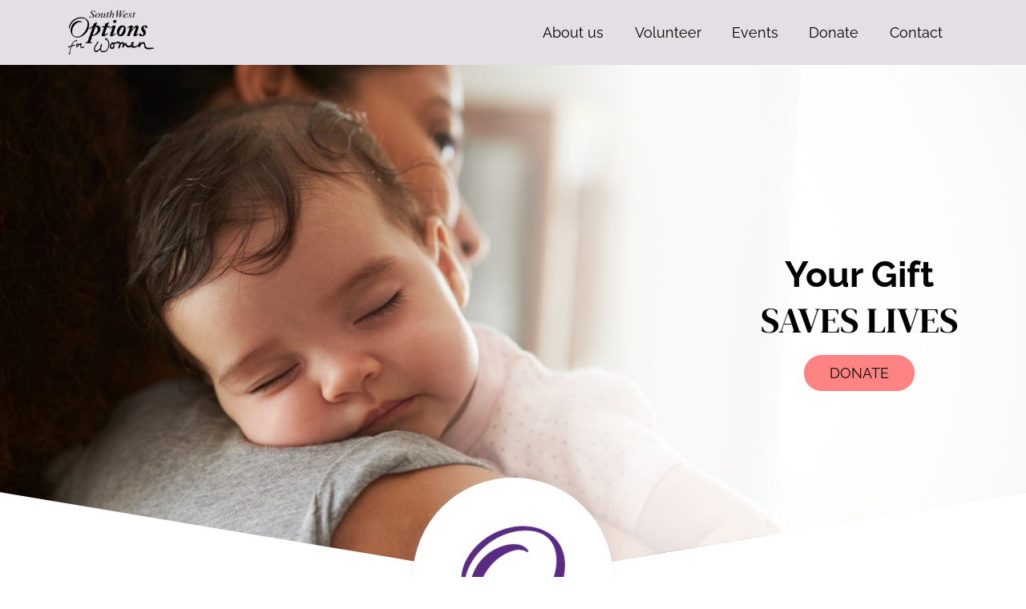

--- FILE ---
content_type: text/html; charset=UTF-8
request_url: https://swoptionsforwomen.org/
body_size: 21973
content:
<!doctype html>
<html lang="en-US">
  <head>
  <meta charset="utf-8">
<script type="text/javascript">
/* <![CDATA[ */
var gform;gform||(document.addEventListener("gform_main_scripts_loaded",function(){gform.scriptsLoaded=!0}),document.addEventListener("gform/theme/scripts_loaded",function(){gform.themeScriptsLoaded=!0}),window.addEventListener("DOMContentLoaded",function(){gform.domLoaded=!0}),gform={domLoaded:!1,scriptsLoaded:!1,themeScriptsLoaded:!1,isFormEditor:()=>"function"==typeof InitializeEditor,callIfLoaded:function(o){return!(!gform.domLoaded||!gform.scriptsLoaded||!gform.themeScriptsLoaded&&!gform.isFormEditor()||(gform.isFormEditor()&&console.warn("The use of gform.initializeOnLoaded() is deprecated in the form editor context and will be removed in Gravity Forms 3.1."),o(),0))},initializeOnLoaded:function(o){gform.callIfLoaded(o)||(document.addEventListener("gform_main_scripts_loaded",()=>{gform.scriptsLoaded=!0,gform.callIfLoaded(o)}),document.addEventListener("gform/theme/scripts_loaded",()=>{gform.themeScriptsLoaded=!0,gform.callIfLoaded(o)}),window.addEventListener("DOMContentLoaded",()=>{gform.domLoaded=!0,gform.callIfLoaded(o)}))},hooks:{action:{},filter:{}},addAction:function(o,r,e,t){gform.addHook("action",o,r,e,t)},addFilter:function(o,r,e,t){gform.addHook("filter",o,r,e,t)},doAction:function(o){gform.doHook("action",o,arguments)},applyFilters:function(o){return gform.doHook("filter",o,arguments)},removeAction:function(o,r){gform.removeHook("action",o,r)},removeFilter:function(o,r,e){gform.removeHook("filter",o,r,e)},addHook:function(o,r,e,t,n){null==gform.hooks[o][r]&&(gform.hooks[o][r]=[]);var d=gform.hooks[o][r];null==n&&(n=r+"_"+d.length),gform.hooks[o][r].push({tag:n,callable:e,priority:t=null==t?10:t})},doHook:function(r,o,e){var t;if(e=Array.prototype.slice.call(e,1),null!=gform.hooks[r][o]&&((o=gform.hooks[r][o]).sort(function(o,r){return o.priority-r.priority}),o.forEach(function(o){"function"!=typeof(t=o.callable)&&(t=window[t]),"action"==r?t.apply(null,e):e[0]=t.apply(null,e)})),"filter"==r)return e[0]},removeHook:function(o,r,t,n){var e;null!=gform.hooks[o][r]&&(e=(e=gform.hooks[o][r]).filter(function(o,r,e){return!!(null!=n&&n!=o.tag||null!=t&&t!=o.priority)}),gform.hooks[o][r]=e)}});
/* ]]> */
</script>

  <meta http-equiv="x-ua-compatible" content="ie=edge">
  <meta name="viewport" content="width=device-width, initial-scale=1, shrink-to-fit=no">
  
  
  <meta name='robots' content='noindex, nofollow' />
	<style>img:is([sizes="auto" i], [sizes^="auto," i]) { contain-intrinsic-size: 3000px 1500px }</style>
	
	<!-- This site is optimized with the Yoast SEO plugin v26.3 - https://yoast.com/wordpress/plugins/seo/ -->
	<title>Home - SouthWest Options for Women</title>
<link crossorigin data-rocket-preconnect href="https://www.gstatic.com" rel="preconnect">
<link crossorigin data-rocket-preconnect href="https://www.google.com" rel="preconnect">
<link crossorigin data-rocket-preload as="font" href="https://swoptionsforwomen.org/wp-content/cache/fonts/1/google-fonts/fonts/s/raleway/v37/1Ptug8zYS_SKggPNyC0ITw.woff2" rel="preload">
<link crossorigin data-rocket-preload as="font" href="https://swoptionsforwomen.org/wp-content/cache/fonts/1/google-fonts/fonts/s/dmserifdisplay/v17/-nFnOHM81r4j6k0gjAW3mujVU2B2G_Bx0g.woff2" rel="preload">
<link data-wpr-hosted-gf-parameters="family=DM%20Serif%20Display%3A400%7CRaleway%3A400%2C600%2C800%2C700%2C800&display=swap" href="https://swoptionsforwomen.org/wp-content/cache/fonts/1/google-fonts/css/8/8/1/23e2f8da4f0ea1e734f1d8d2cb4cb.css" rel="stylesheet"><link rel="preload" data-rocket-preload as="image" href="https://swoptionsforwomen.org/wp-content/uploads/2023/04/shutterstock_562380682-scaled.jpg" imagesrcset="https://swoptionsforwomen.org/wp-content/uploads/2023/04/shutterstock_562380682-scaled.jpg 2560w, https://swoptionsforwomen.org/wp-content/uploads/2023/04/shutterstock_562380682-300x200.jpg 300w, https://swoptionsforwomen.org/wp-content/uploads/2023/04/shutterstock_562380682-1024x683.jpg 1024w, https://swoptionsforwomen.org/wp-content/uploads/2023/04/shutterstock_562380682-768x512.jpg 768w, https://swoptionsforwomen.org/wp-content/uploads/2023/04/shutterstock_562380682-1536x1024.jpg 1536w, https://swoptionsforwomen.org/wp-content/uploads/2023/04/shutterstock_562380682-2048x1365.jpg 2048w, https://swoptionsforwomen.org/wp-content/uploads/2023/04/shutterstock_562380682-120x80.jpg 120w" imagesizes="(max-width: 2560px) 100vw, 2560px" fetchpriority="high">
	<meta property="og:locale" content="en_US" />
	<meta property="og:type" content="website" />
	<meta property="og:title" content="Home - SouthWest Options for Women" />
	<meta property="og:url" content="http://myswow.calevir.com/" />
	<meta property="og:site_name" content="SouthWest Options for Women" />
	<meta property="article:modified_time" content="2023-05-17T18:09:34+00:00" />
	<meta property="og:image" content="http://myswow.calevir.com/wp-content/uploads/2023/04/shutterstock_562380682-scaled.jpg" />
	<meta property="og:image:width" content="2560" />
	<meta property="og:image:height" content="1707" />
	<meta property="og:image:type" content="image/jpeg" />
	<meta name="twitter:card" content="summary_large_image" />
	<!-- / Yoast SEO plugin. -->


<link href='https://fonts.gstatic.com' crossorigin rel='preconnect' />
<style id='wp-emoji-styles-inline-css'>

	img.wp-smiley, img.emoji {
		display: inline !important;
		border: none !important;
		box-shadow: none !important;
		height: 1em !important;
		width: 1em !important;
		margin: 0 0.07em !important;
		vertical-align: -0.1em !important;
		background: none !important;
		padding: 0 !important;
	}
</style>
<link rel='stylesheet' id='wp-block-library-css' href='https://swoptionsforwomen.org/wp-includes/css/dist/block-library/style.min.css?ver=6.8.3' media='all' />
<style id='global-styles-inline-css'>
:root{--wp--preset--aspect-ratio--square: 1;--wp--preset--aspect-ratio--4-3: 4/3;--wp--preset--aspect-ratio--3-4: 3/4;--wp--preset--aspect-ratio--3-2: 3/2;--wp--preset--aspect-ratio--2-3: 2/3;--wp--preset--aspect-ratio--16-9: 16/9;--wp--preset--aspect-ratio--9-16: 9/16;--wp--preset--color--black: #000000;--wp--preset--color--cyan-bluish-gray: #abb8c3;--wp--preset--color--white: #ffffff;--wp--preset--color--pale-pink: #f78da7;--wp--preset--color--vivid-red: #cf2e2e;--wp--preset--color--luminous-vivid-orange: #ff6900;--wp--preset--color--luminous-vivid-amber: #fcb900;--wp--preset--color--light-green-cyan: #7bdcb5;--wp--preset--color--vivid-green-cyan: #00d084;--wp--preset--color--pale-cyan-blue: #8ed1fc;--wp--preset--color--vivid-cyan-blue: #0693e3;--wp--preset--color--vivid-purple: #9b51e0;--wp--preset--gradient--vivid-cyan-blue-to-vivid-purple: linear-gradient(135deg,rgba(6,147,227,1) 0%,rgb(155,81,224) 100%);--wp--preset--gradient--light-green-cyan-to-vivid-green-cyan: linear-gradient(135deg,rgb(122,220,180) 0%,rgb(0,208,130) 100%);--wp--preset--gradient--luminous-vivid-amber-to-luminous-vivid-orange: linear-gradient(135deg,rgba(252,185,0,1) 0%,rgba(255,105,0,1) 100%);--wp--preset--gradient--luminous-vivid-orange-to-vivid-red: linear-gradient(135deg,rgba(255,105,0,1) 0%,rgb(207,46,46) 100%);--wp--preset--gradient--very-light-gray-to-cyan-bluish-gray: linear-gradient(135deg,rgb(238,238,238) 0%,rgb(169,184,195) 100%);--wp--preset--gradient--cool-to-warm-spectrum: linear-gradient(135deg,rgb(74,234,220) 0%,rgb(151,120,209) 20%,rgb(207,42,186) 40%,rgb(238,44,130) 60%,rgb(251,105,98) 80%,rgb(254,248,76) 100%);--wp--preset--gradient--blush-light-purple: linear-gradient(135deg,rgb(255,206,236) 0%,rgb(152,150,240) 100%);--wp--preset--gradient--blush-bordeaux: linear-gradient(135deg,rgb(254,205,165) 0%,rgb(254,45,45) 50%,rgb(107,0,62) 100%);--wp--preset--gradient--luminous-dusk: linear-gradient(135deg,rgb(255,203,112) 0%,rgb(199,81,192) 50%,rgb(65,88,208) 100%);--wp--preset--gradient--pale-ocean: linear-gradient(135deg,rgb(255,245,203) 0%,rgb(182,227,212) 50%,rgb(51,167,181) 100%);--wp--preset--gradient--electric-grass: linear-gradient(135deg,rgb(202,248,128) 0%,rgb(113,206,126) 100%);--wp--preset--gradient--midnight: linear-gradient(135deg,rgb(2,3,129) 0%,rgb(40,116,252) 100%);--wp--preset--font-size--small: 13px;--wp--preset--font-size--medium: 20px;--wp--preset--font-size--large: 36px;--wp--preset--font-size--x-large: 42px;--wp--preset--spacing--20: 0.44rem;--wp--preset--spacing--30: 0.67rem;--wp--preset--spacing--40: 1rem;--wp--preset--spacing--50: 1.5rem;--wp--preset--spacing--60: 2.25rem;--wp--preset--spacing--70: 3.38rem;--wp--preset--spacing--80: 5.06rem;--wp--preset--shadow--natural: 6px 6px 9px rgba(0, 0, 0, 0.2);--wp--preset--shadow--deep: 12px 12px 50px rgba(0, 0, 0, 0.4);--wp--preset--shadow--sharp: 6px 6px 0px rgba(0, 0, 0, 0.2);--wp--preset--shadow--outlined: 6px 6px 0px -3px rgba(255, 255, 255, 1), 6px 6px rgba(0, 0, 0, 1);--wp--preset--shadow--crisp: 6px 6px 0px rgba(0, 0, 0, 1);}:where(body) { margin: 0; }.wp-site-blocks > .alignleft { float: left; margin-right: 2em; }.wp-site-blocks > .alignright { float: right; margin-left: 2em; }.wp-site-blocks > .aligncenter { justify-content: center; margin-left: auto; margin-right: auto; }:where(.is-layout-flex){gap: 0.5em;}:where(.is-layout-grid){gap: 0.5em;}.is-layout-flow > .alignleft{float: left;margin-inline-start: 0;margin-inline-end: 2em;}.is-layout-flow > .alignright{float: right;margin-inline-start: 2em;margin-inline-end: 0;}.is-layout-flow > .aligncenter{margin-left: auto !important;margin-right: auto !important;}.is-layout-constrained > .alignleft{float: left;margin-inline-start: 0;margin-inline-end: 2em;}.is-layout-constrained > .alignright{float: right;margin-inline-start: 2em;margin-inline-end: 0;}.is-layout-constrained > .aligncenter{margin-left: auto !important;margin-right: auto !important;}.is-layout-constrained > :where(:not(.alignleft):not(.alignright):not(.alignfull)){margin-left: auto !important;margin-right: auto !important;}body .is-layout-flex{display: flex;}.is-layout-flex{flex-wrap: wrap;align-items: center;}.is-layout-flex > :is(*, div){margin: 0;}body .is-layout-grid{display: grid;}.is-layout-grid > :is(*, div){margin: 0;}body{padding-top: 0px;padding-right: 0px;padding-bottom: 0px;padding-left: 0px;}a:where(:not(.wp-element-button)){text-decoration: underline;}:root :where(.wp-element-button, .wp-block-button__link){background-color: #32373c;border-width: 0;color: #fff;font-family: inherit;font-size: inherit;line-height: inherit;padding: calc(0.667em + 2px) calc(1.333em + 2px);text-decoration: none;}.has-black-color{color: var(--wp--preset--color--black) !important;}.has-cyan-bluish-gray-color{color: var(--wp--preset--color--cyan-bluish-gray) !important;}.has-white-color{color: var(--wp--preset--color--white) !important;}.has-pale-pink-color{color: var(--wp--preset--color--pale-pink) !important;}.has-vivid-red-color{color: var(--wp--preset--color--vivid-red) !important;}.has-luminous-vivid-orange-color{color: var(--wp--preset--color--luminous-vivid-orange) !important;}.has-luminous-vivid-amber-color{color: var(--wp--preset--color--luminous-vivid-amber) !important;}.has-light-green-cyan-color{color: var(--wp--preset--color--light-green-cyan) !important;}.has-vivid-green-cyan-color{color: var(--wp--preset--color--vivid-green-cyan) !important;}.has-pale-cyan-blue-color{color: var(--wp--preset--color--pale-cyan-blue) !important;}.has-vivid-cyan-blue-color{color: var(--wp--preset--color--vivid-cyan-blue) !important;}.has-vivid-purple-color{color: var(--wp--preset--color--vivid-purple) !important;}.has-black-background-color{background-color: var(--wp--preset--color--black) !important;}.has-cyan-bluish-gray-background-color{background-color: var(--wp--preset--color--cyan-bluish-gray) !important;}.has-white-background-color{background-color: var(--wp--preset--color--white) !important;}.has-pale-pink-background-color{background-color: var(--wp--preset--color--pale-pink) !important;}.has-vivid-red-background-color{background-color: var(--wp--preset--color--vivid-red) !important;}.has-luminous-vivid-orange-background-color{background-color: var(--wp--preset--color--luminous-vivid-orange) !important;}.has-luminous-vivid-amber-background-color{background-color: var(--wp--preset--color--luminous-vivid-amber) !important;}.has-light-green-cyan-background-color{background-color: var(--wp--preset--color--light-green-cyan) !important;}.has-vivid-green-cyan-background-color{background-color: var(--wp--preset--color--vivid-green-cyan) !important;}.has-pale-cyan-blue-background-color{background-color: var(--wp--preset--color--pale-cyan-blue) !important;}.has-vivid-cyan-blue-background-color{background-color: var(--wp--preset--color--vivid-cyan-blue) !important;}.has-vivid-purple-background-color{background-color: var(--wp--preset--color--vivid-purple) !important;}.has-black-border-color{border-color: var(--wp--preset--color--black) !important;}.has-cyan-bluish-gray-border-color{border-color: var(--wp--preset--color--cyan-bluish-gray) !important;}.has-white-border-color{border-color: var(--wp--preset--color--white) !important;}.has-pale-pink-border-color{border-color: var(--wp--preset--color--pale-pink) !important;}.has-vivid-red-border-color{border-color: var(--wp--preset--color--vivid-red) !important;}.has-luminous-vivid-orange-border-color{border-color: var(--wp--preset--color--luminous-vivid-orange) !important;}.has-luminous-vivid-amber-border-color{border-color: var(--wp--preset--color--luminous-vivid-amber) !important;}.has-light-green-cyan-border-color{border-color: var(--wp--preset--color--light-green-cyan) !important;}.has-vivid-green-cyan-border-color{border-color: var(--wp--preset--color--vivid-green-cyan) !important;}.has-pale-cyan-blue-border-color{border-color: var(--wp--preset--color--pale-cyan-blue) !important;}.has-vivid-cyan-blue-border-color{border-color: var(--wp--preset--color--vivid-cyan-blue) !important;}.has-vivid-purple-border-color{border-color: var(--wp--preset--color--vivid-purple) !important;}.has-vivid-cyan-blue-to-vivid-purple-gradient-background{background: var(--wp--preset--gradient--vivid-cyan-blue-to-vivid-purple) !important;}.has-light-green-cyan-to-vivid-green-cyan-gradient-background{background: var(--wp--preset--gradient--light-green-cyan-to-vivid-green-cyan) !important;}.has-luminous-vivid-amber-to-luminous-vivid-orange-gradient-background{background: var(--wp--preset--gradient--luminous-vivid-amber-to-luminous-vivid-orange) !important;}.has-luminous-vivid-orange-to-vivid-red-gradient-background{background: var(--wp--preset--gradient--luminous-vivid-orange-to-vivid-red) !important;}.has-very-light-gray-to-cyan-bluish-gray-gradient-background{background: var(--wp--preset--gradient--very-light-gray-to-cyan-bluish-gray) !important;}.has-cool-to-warm-spectrum-gradient-background{background: var(--wp--preset--gradient--cool-to-warm-spectrum) !important;}.has-blush-light-purple-gradient-background{background: var(--wp--preset--gradient--blush-light-purple) !important;}.has-blush-bordeaux-gradient-background{background: var(--wp--preset--gradient--blush-bordeaux) !important;}.has-luminous-dusk-gradient-background{background: var(--wp--preset--gradient--luminous-dusk) !important;}.has-pale-ocean-gradient-background{background: var(--wp--preset--gradient--pale-ocean) !important;}.has-electric-grass-gradient-background{background: var(--wp--preset--gradient--electric-grass) !important;}.has-midnight-gradient-background{background: var(--wp--preset--gradient--midnight) !important;}.has-small-font-size{font-size: var(--wp--preset--font-size--small) !important;}.has-medium-font-size{font-size: var(--wp--preset--font-size--medium) !important;}.has-large-font-size{font-size: var(--wp--preset--font-size--large) !important;}.has-x-large-font-size{font-size: var(--wp--preset--font-size--x-large) !important;}
:where(.wp-block-post-template.is-layout-flex){gap: 1.25em;}:where(.wp-block-post-template.is-layout-grid){gap: 1.25em;}
:where(.wp-block-columns.is-layout-flex){gap: 2em;}:where(.wp-block-columns.is-layout-grid){gap: 2em;}
:root :where(.wp-block-pullquote){font-size: 1.5em;line-height: 1.6;}
</style>
<link rel='stylesheet' id='vsel-style-css' href='https://swoptionsforwomen.org/wp-content/plugins/very-simple-event-list/css/vsel-style.min.css?ver=19.2' media='all' />
<link rel='stylesheet' id='sage/main.css-css' href='https://swoptionsforwomen.org/wp-content/cache/background-css/1/swoptionsforwomen.org/wp-content/themes/david-v9/dist/styles/main.css?wpr_t=1762587278' media='all' />
<style id='rocket-lazyload-inline-css'>
.rll-youtube-player{position:relative;padding-bottom:56.23%;height:0;overflow:hidden;max-width:100%;}.rll-youtube-player:focus-within{outline: 2px solid currentColor;outline-offset: 5px;}.rll-youtube-player iframe{position:absolute;top:0;left:0;width:100%;height:100%;z-index:100;background:0 0}.rll-youtube-player img{bottom:0;display:block;left:0;margin:auto;max-width:100%;width:100%;position:absolute;right:0;top:0;border:none;height:auto;-webkit-transition:.4s all;-moz-transition:.4s all;transition:.4s all}.rll-youtube-player img:hover{-webkit-filter:brightness(75%)}.rll-youtube-player .play{height:100%;width:100%;left:0;top:0;position:absolute;background:var(--wpr-bg-65a560f6-993f-40de-ad4b-f2c7b32f6aff) no-repeat center;background-color: transparent !important;cursor:pointer;border:none;}
</style>
<script src="https://swoptionsforwomen.org/wp-includes/js/jquery/jquery.min.js?ver=3.7.1" id="jquery-core-js"></script>
<script src="https://swoptionsforwomen.org/wp-includes/js/jquery/jquery-migrate.min.js?ver=3.4.1" id="jquery-migrate-js"></script>
<link rel="https://api.w.org/" href="https://swoptionsforwomen.org/wp-json/" /><link rel="alternate" title="JSON" type="application/json" href="https://swoptionsforwomen.org/wp-json/wp/v2/pages/25" /><link rel="EditURI" type="application/rsd+xml" title="RSD" href="https://swoptionsforwomen.org/xmlrpc.php?rsd" />
<meta name="generator" content="WordPress 6.8.3" />
<link rel='shortlink' href='https://swoptionsforwomen.org/' />
<link rel="alternate" title="oEmbed (JSON)" type="application/json+oembed" href="https://swoptionsforwomen.org/wp-json/oembed/1.0/embed?url=https%3A%2F%2Fswoptionsforwomen.org%2F" />
<link rel="alternate" title="oEmbed (XML)" type="text/xml+oembed" href="https://swoptionsforwomen.org/wp-json/oembed/1.0/embed?url=https%3A%2F%2Fswoptionsforwomen.org%2F&#038;format=xml" />

<!-- Schema & Structured Data For WP v1.52 - -->
<script type="application/ld+json" class="saswp-schema-markup-output">
[{"@context":"https:\/\/schema.org\/","@graph":[{"@context":"https:\/\/schema.org\/","@type":"SiteNavigationElement","@id":"https:\/\/swoptionsforwomen.org\/#about-us","name":"About us","url":"https:\/\/swoptionsforwomen.org\/about-us\/"},{"@context":"https:\/\/schema.org\/","@type":"SiteNavigationElement","@id":"https:\/\/swoptionsforwomen.org\/#volunteer","name":"Volunteer","url":"https:\/\/swoptionsforwomen.org\/volunteer\/"},{"@context":"https:\/\/schema.org\/","@type":"SiteNavigationElement","@id":"https:\/\/swoptionsforwomen.org\/#events","name":"Events","url":"https:\/\/swoptionsforwomen.org\/events\/"},{"@context":"https:\/\/schema.org\/","@type":"SiteNavigationElement","@id":"https:\/\/swoptionsforwomen.org\/#donate","name":"Donate","url":"https:\/\/swoptionsforwomen.org\/donate\/"},{"@context":"https:\/\/schema.org\/","@type":"SiteNavigationElement","@id":"https:\/\/swoptionsforwomen.org\/#contact","name":"Contact","url":"https:\/\/swoptionsforwomen.org\/contact\/"}]},

{"@context":"https:\/\/schema.org\/","@type":"MedicalOrganization","@id":"https:\/\/swoptionsforwomen.org#Organization","name":"SouthWest Options for Women","url":"https:\/\/swoptionsforwomen.org","sameAs":[],"legalName":"SouthWest Options for Women","logo":{"@type":"ImageObject","url":"https:\/\/swoptionsforwomen.org\/wp-content\/uploads\/2023\/04\/black-logo-3.png","width":"700","height":"360"},"contactPoint":{"@type":"ContactPoint","contactType":"customer support","telephone":"952-938-4496","url":"https:\/\/swoptionsforwomen.org\/contact\/"}}]
</script>

<style>.broken_link, a.broken_link {
	text-decoration: line-through;
}</style><link rel="icon" href="https://swoptionsforwomen.org/wp-content/uploads/2023/04/cropped-favicon-16-32x32.png" sizes="32x32" />
<link rel="icon" href="https://swoptionsforwomen.org/wp-content/uploads/2023/04/cropped-favicon-16-192x192.png" sizes="192x192" />
<link rel="apple-touch-icon" href="https://swoptionsforwomen.org/wp-content/uploads/2023/04/cropped-favicon-16-180x180.png" />
<meta name="msapplication-TileImage" content="https://swoptionsforwomen.org/wp-content/uploads/2023/04/cropped-favicon-16-270x270.png" />
		<style id="wp-custom-css">
			.gform-theme--framework .gform_validation_errors .gform_submission_error {
    color: var(--gf-form-validation-heading-color);
    all: unset;
    display: flex;
    flex-direction: column;
    font-family: var(--gf-form-validation-heading-font-family);
    font-size: var(--gf-form-validation-heading-font-size);
    font-weight: var(--gf-form-validation-heading-font-weight);
    gap: var(--gf-form-validation-heading-gap);
    line-height: var(--gf-form-validation-heading-line-height);
}
body .gform-theme--api, body .gform-theme--foundation {
    --gf-form-gap-x: 16px;
    --gf-form-gap-y: 16px;
    --gf-form-footer-margin-y-start: 16px;
}
html body .gform_wrapper .gform_footer input.button, html body .gform_wrapper .gform_footer input[type=submit], html body .gform_wrapper .gform_page_footer input.button, html body .gform_wrapper .gform_page_footer input[type=submit], html body .swpm-login-submit input[type=submit], html body .swpm-registration-submit, html body .swpm-pw-reset-submit {
all: unset !important;
font-size: 18px !important;
    line-height: 1.2 !important;
    display: inline-block !important;
    font-weight: 400 !important;
    text-transform: uppercase !important;
    background-color: #FF8382 !important;
    border-radius: 100px !important;
    color: #0a0a0a !important;
    border: 0px solid transparent !important;
    -webkit-transition: all 100ms ease !important;
    -o-transition: all 100ms ease !important;
    transition: all 100ms ease !important;
    -webkit-box-shadow: none !important;
    box-shadow: none !important;
    text-decoration: none !important;
    padding: 0.5rem 1.75rem !important;	
	cursor: pointer !important;
}

 html body .gform_wrapper .gform_footer input.button:hover, html body .gform_wrapper .gform_footer input[type=submit]:hover, html body .gform_wrapper .gform_page_footer input.button:hover, html body .gform_wrapper .gform_page_footer input[type=submit]:hover, html body .swpm-login-submit input[type=submit]:hover, html body .swpm-registration-submit:hover, html body .swpm-pw-reset-submit:hover {
    background-color: #ff6868 !important;
    color: #0a0a0a !important;
    border: 0px solid transparent !important;
    outline: none !important !important;
    -webkit-box-shadow: none !important;
    box-shadow: none !important;
}		</style>
		<noscript><style id="rocket-lazyload-nojs-css">.rll-youtube-player, [data-lazy-src]{display:none !important;}</style></noscript><style id="wpr-lazyload-bg-container"></style><style id="wpr-lazyload-bg-exclusion"></style>
<noscript>
<style id="wpr-lazyload-bg-nostyle">.footer-section{--wpr-bg-98392454-766d-47b8-adfe-e9fe2cd653ce: url('https://swoptionsforwomen.org/wp-content/uploads/2019/07/bonnie-kittle-122261.jpg');}.footer-section h2{--wpr-bg-e9f703be-8a09-4e09-bd88-3c41e3a5cc07: url('https://swoptionsforwomen.org/wp-content/uploads/2019/07/Triangle.png');}.gform-theme--foundation .chosen-container-single .chosen-single abbr{--wpr-bg-5148251c-95d3-4f02-b727-423fe93ad11f: url('https://swoptionsforwomen.org/wp-content/plugins/gravityforms/images/theme/chosen/chosen-sprite.png');}.gform-theme--foundation .chosen-container-single .chosen-single div b{--wpr-bg-c7bc7c16-8c74-4dcf-a5fd-ca8eac942b52: url('https://swoptionsforwomen.org/wp-content/plugins/gravityforms/images/theme/chosen/chosen-sprite.png');}.gform-theme--foundation .chosen-container-single .chosen-search input[type=text]{--wpr-bg-7d203b54-0e84-47be-bde6-e944210f4401: url('https://swoptionsforwomen.org/wp-content/plugins/gravityforms/images/theme/chosen/chosen-sprite.png');}.gform-theme--foundation .chosen-container-multi .chosen-choices li.search-choice .search-choice-close{--wpr-bg-b9df1607-85ce-4ba8-b6da-2545d5c7424b: url('https://swoptionsforwomen.org/wp-content/plugins/gravityforms/images/theme/chosen/chosen-sprite.png');}.gform-theme--foundation .gform_card_icon_container .gform_card_icon.gform_card_icon_selected::after{--wpr-bg-b45600ca-ec5e-4032-b585-c62f7c304436: url('https://swoptionsforwomen.org/wp-content/plugins/gravityforms/images/gf-creditcards-check.svg');}.gform-theme--foundation.ui-datepicker .ui-datepicker-next::before,.gform-theme--foundation.ui-datepicker .ui-datepicker-prev::before{--wpr-bg-431b472e-9bf7-4dcc-b480-6b1e6be1a75a: url('https://swoptionsforwomen.org/wp-content/plugins/gravityforms/images/theme/down-arrow.svg');}.gform-theme--foundation.ui-datepicker select.ui-datepicker-month,.gform-theme--foundation.ui-datepicker select.ui-datepicker-year{--wpr-bg-5e3becf9-9103-41e0-af78-4830d56e4b54: url('https://swoptionsforwomen.org/wp-content/plugins/gravityforms/images/theme/down-arrow.svg');}.gform-theme--foundation .chosen-container .chosen-results-scroll-down span,.gform-theme--foundation .chosen-container .chosen-results-scroll-up span,.gform-theme--foundation .chosen-container-multi .chosen-choices .search-choice .search-choice-close,.gform-theme--foundation .chosen-container-single .chosen-search input[type=text],.gform-theme--foundation .chosen-container-single .chosen-single abbr,.gform-theme--foundation .chosen-container-single .chosen-single div b,.gform-theme--foundation .chosen-rtl .chosen-search input[type=text]{--wpr-bg-555c026d-7ed3-4e35-82d5-6623c59b1558: url('https://swoptionsforwomen.org/wp-content/plugins/gravityforms/images/theme/chosen/chosen-sprite@2x.png');}.gform-theme--foundation .gform_card_icon_container .gform_card_icon{--wpr-bg-80bba0c7-1309-4602-9d0f-679d436e1980: url('https://swoptionsforwomen.org/wp-content/plugins/gravityforms/images/gf-creditcards.svg');}.gform-theme--foundation .ginput_card_security_code_icon{--wpr-bg-52e059c8-c347-4e57-b113-6d8b08420055: url('https://swoptionsforwomen.org/wp-content/plugins/gravityforms/images/gf-creditcards.svg');}.rll-youtube-player .play{--wpr-bg-65a560f6-993f-40de-ad4b-f2c7b32f6aff: url('https://swoptionsforwomen.org/wp-content/plugins/wp-rocket/assets/img/youtube.png');}</style>
</noscript>
<script type="application/javascript">const rocket_pairs = [{"selector":".footer-section","style":".footer-section{--wpr-bg-98392454-766d-47b8-adfe-e9fe2cd653ce: url('https:\/\/swoptionsforwomen.org\/wp-content\/uploads\/2019\/07\/bonnie-kittle-122261.jpg');}","hash":"98392454-766d-47b8-adfe-e9fe2cd653ce","url":"https:\/\/swoptionsforwomen.org\/wp-content\/uploads\/2019\/07\/bonnie-kittle-122261.jpg"},{"selector":".footer-section h2","style":".footer-section h2{--wpr-bg-e9f703be-8a09-4e09-bd88-3c41e3a5cc07: url('https:\/\/swoptionsforwomen.org\/wp-content\/uploads\/2019\/07\/Triangle.png');}","hash":"e9f703be-8a09-4e09-bd88-3c41e3a5cc07","url":"https:\/\/swoptionsforwomen.org\/wp-content\/uploads\/2019\/07\/Triangle.png"},{"selector":".gform-theme--foundation .chosen-container-single .chosen-single abbr","style":".gform-theme--foundation .chosen-container-single .chosen-single abbr{--wpr-bg-5148251c-95d3-4f02-b727-423fe93ad11f: url('https:\/\/swoptionsforwomen.org\/wp-content\/plugins\/gravityforms\/images\/theme\/chosen\/chosen-sprite.png');}","hash":"5148251c-95d3-4f02-b727-423fe93ad11f","url":"https:\/\/swoptionsforwomen.org\/wp-content\/plugins\/gravityforms\/images\/theme\/chosen\/chosen-sprite.png"},{"selector":".gform-theme--foundation .chosen-container-single .chosen-single div b","style":".gform-theme--foundation .chosen-container-single .chosen-single div b{--wpr-bg-c7bc7c16-8c74-4dcf-a5fd-ca8eac942b52: url('https:\/\/swoptionsforwomen.org\/wp-content\/plugins\/gravityforms\/images\/theme\/chosen\/chosen-sprite.png');}","hash":"c7bc7c16-8c74-4dcf-a5fd-ca8eac942b52","url":"https:\/\/swoptionsforwomen.org\/wp-content\/plugins\/gravityforms\/images\/theme\/chosen\/chosen-sprite.png"},{"selector":".gform-theme--foundation .chosen-container-single .chosen-search input[type=text]","style":".gform-theme--foundation .chosen-container-single .chosen-search input[type=text]{--wpr-bg-7d203b54-0e84-47be-bde6-e944210f4401: url('https:\/\/swoptionsforwomen.org\/wp-content\/plugins\/gravityforms\/images\/theme\/chosen\/chosen-sprite.png');}","hash":"7d203b54-0e84-47be-bde6-e944210f4401","url":"https:\/\/swoptionsforwomen.org\/wp-content\/plugins\/gravityforms\/images\/theme\/chosen\/chosen-sprite.png"},{"selector":".gform-theme--foundation .chosen-container-multi .chosen-choices li.search-choice .search-choice-close","style":".gform-theme--foundation .chosen-container-multi .chosen-choices li.search-choice .search-choice-close{--wpr-bg-b9df1607-85ce-4ba8-b6da-2545d5c7424b: url('https:\/\/swoptionsforwomen.org\/wp-content\/plugins\/gravityforms\/images\/theme\/chosen\/chosen-sprite.png');}","hash":"b9df1607-85ce-4ba8-b6da-2545d5c7424b","url":"https:\/\/swoptionsforwomen.org\/wp-content\/plugins\/gravityforms\/images\/theme\/chosen\/chosen-sprite.png"},{"selector":".gform-theme--foundation .gform_card_icon_container .gform_card_icon.gform_card_icon_selected","style":".gform-theme--foundation .gform_card_icon_container .gform_card_icon.gform_card_icon_selected::after{--wpr-bg-b45600ca-ec5e-4032-b585-c62f7c304436: url('https:\/\/swoptionsforwomen.org\/wp-content\/plugins\/gravityforms\/images\/gf-creditcards-check.svg');}","hash":"b45600ca-ec5e-4032-b585-c62f7c304436","url":"https:\/\/swoptionsforwomen.org\/wp-content\/plugins\/gravityforms\/images\/gf-creditcards-check.svg"},{"selector":".gform-theme--foundation.ui-datepicker .ui-datepicker-next,.gform-theme--foundation.ui-datepicker .ui-datepicker-prev","style":".gform-theme--foundation.ui-datepicker .ui-datepicker-next::before,.gform-theme--foundation.ui-datepicker .ui-datepicker-prev::before{--wpr-bg-431b472e-9bf7-4dcc-b480-6b1e6be1a75a: url('https:\/\/swoptionsforwomen.org\/wp-content\/plugins\/gravityforms\/images\/theme\/down-arrow.svg');}","hash":"431b472e-9bf7-4dcc-b480-6b1e6be1a75a","url":"https:\/\/swoptionsforwomen.org\/wp-content\/plugins\/gravityforms\/images\/theme\/down-arrow.svg"},{"selector":".gform-theme--foundation.ui-datepicker select.ui-datepicker-month,.gform-theme--foundation.ui-datepicker select.ui-datepicker-year","style":".gform-theme--foundation.ui-datepicker select.ui-datepicker-month,.gform-theme--foundation.ui-datepicker select.ui-datepicker-year{--wpr-bg-5e3becf9-9103-41e0-af78-4830d56e4b54: url('https:\/\/swoptionsforwomen.org\/wp-content\/plugins\/gravityforms\/images\/theme\/down-arrow.svg');}","hash":"5e3becf9-9103-41e0-af78-4830d56e4b54","url":"https:\/\/swoptionsforwomen.org\/wp-content\/plugins\/gravityforms\/images\/theme\/down-arrow.svg"},{"selector":".gform-theme--foundation .chosen-container .chosen-results-scroll-down span,.gform-theme--foundation .chosen-container .chosen-results-scroll-up span,.gform-theme--foundation .chosen-container-multi .chosen-choices .search-choice .search-choice-close,.gform-theme--foundation .chosen-container-single .chosen-search input[type=text],.gform-theme--foundation .chosen-container-single .chosen-single abbr,.gform-theme--foundation .chosen-container-single .chosen-single div b,.gform-theme--foundation .chosen-rtl .chosen-search input[type=text]","style":".gform-theme--foundation .chosen-container .chosen-results-scroll-down span,.gform-theme--foundation .chosen-container .chosen-results-scroll-up span,.gform-theme--foundation .chosen-container-multi .chosen-choices .search-choice .search-choice-close,.gform-theme--foundation .chosen-container-single .chosen-search input[type=text],.gform-theme--foundation .chosen-container-single .chosen-single abbr,.gform-theme--foundation .chosen-container-single .chosen-single div b,.gform-theme--foundation .chosen-rtl .chosen-search input[type=text]{--wpr-bg-555c026d-7ed3-4e35-82d5-6623c59b1558: url('https:\/\/swoptionsforwomen.org\/wp-content\/plugins\/gravityforms\/images\/theme\/chosen\/chosen-sprite@2x.png');}","hash":"555c026d-7ed3-4e35-82d5-6623c59b1558","url":"https:\/\/swoptionsforwomen.org\/wp-content\/plugins\/gravityforms\/images\/theme\/chosen\/chosen-sprite@2x.png"},{"selector":".gform-theme--foundation .gform_card_icon_container .gform_card_icon","style":".gform-theme--foundation .gform_card_icon_container .gform_card_icon{--wpr-bg-80bba0c7-1309-4602-9d0f-679d436e1980: url('https:\/\/swoptionsforwomen.org\/wp-content\/plugins\/gravityforms\/images\/gf-creditcards.svg');}","hash":"80bba0c7-1309-4602-9d0f-679d436e1980","url":"https:\/\/swoptionsforwomen.org\/wp-content\/plugins\/gravityforms\/images\/gf-creditcards.svg"},{"selector":".gform-theme--foundation .ginput_card_security_code_icon","style":".gform-theme--foundation .ginput_card_security_code_icon{--wpr-bg-52e059c8-c347-4e57-b113-6d8b08420055: url('https:\/\/swoptionsforwomen.org\/wp-content\/plugins\/gravityforms\/images\/gf-creditcards.svg');}","hash":"52e059c8-c347-4e57-b113-6d8b08420055","url":"https:\/\/swoptionsforwomen.org\/wp-content\/plugins\/gravityforms\/images\/gf-creditcards.svg"},{"selector":".rll-youtube-player .play","style":".rll-youtube-player .play{--wpr-bg-65a560f6-993f-40de-ad4b-f2c7b32f6aff: url('https:\/\/swoptionsforwomen.org\/wp-content\/plugins\/wp-rocket\/assets\/img\/youtube.png');}","hash":"65a560f6-993f-40de-ad4b-f2c7b32f6aff","url":"https:\/\/swoptionsforwomen.org\/wp-content\/plugins\/wp-rocket\/assets\/img\/youtube.png"}]; const rocket_excluded_pairs = [];</script><meta name="generator" content="WP Rocket 3.20.0.3" data-wpr-features="wpr_lazyload_css_bg_img wpr_lazyload_images wpr_lazyload_iframes wpr_preconnect_external_domains wpr_auto_preload_fonts wpr_oci wpr_image_dimensions wpr_preload_links wpr_host_fonts_locally wpr_desktop" /></head>
  <body class="home wp-singular page-template page-template-template-home template-home page page-id-25 wp-theme-david-v9resources app-data index-data singular-data page-data page-25-data page-home-data template-home-data front-page-data">
        <header  class="site-header">
  <div  class="sticky-site-header">
          <nav class="navbar navbar-expand-lg">
    <div  class="container"> <a class="navbar-brand" href="https://swoptionsforwomen.org/"> <img width="107" height="55" class="data-image" src="https://swoptionsforwomen.org/wp-content/uploads/2023/04/black-logo-3.png" alt="Logo-White" /> </a>
      <button class="navbar-toggler collapsed" type="button" data-toggle="collapse" data-target="#themeNav" aria-controls="themeNav" aria-expanded="false" aria-label="Toggle navigation"> <span class="icon-bar top_bar"></span> <span class="icon-bar middle-bar"></span> <span class="icon-bar bottom-bar"></span> <span class="sr-only">Toggle navigation</span> </button>
      <div class="collapse navbar-collapse" id="themeNav">
        <ul id="menu-main-menu" class="navbar-nav ml-md-auto mr-md-0"><li id="menu-item-40" class="nav-item menu-item menu-item-type-post_type menu-item-object-page menu-item-40"><a title="About us" class="nav-link" href="https://swoptionsforwomen.org/about-us/">About us</a></li>
<li id="menu-item-208" class="nav-item menu-item menu-item-type-post_type menu-item-object-page menu-item-208"><a title="Volunteer" class="nav-link" href="https://swoptionsforwomen.org/volunteer/">Volunteer</a></li>
<li id="menu-item-42" class="nav-item menu-item menu-item-type-post_type menu-item-object-page menu-item-42"><a title="Events" class="nav-link" href="https://swoptionsforwomen.org/events/">Events</a></li>
<li id="menu-item-48" class="nav-item menu-item menu-item-type-post_type menu-item-object-page menu-item-48"><a title="Donate" class="nav-link" href="https://swoptionsforwomen.org/donate/">Donate</a></li>
<li id="menu-item-41" class="nav-item menu-item menu-item-type-post_type menu-item-object-page menu-item-41"><a title="Contact" class="nav-link" href="https://swoptionsforwomen.org/contact/">Contact</a></li>
</ul>      </div>
    </div>
  </nav>
  </div>
</header>
<div  class="banner d-flex align-items-center justify-content-center home_banner">
  <img fetchpriority="high" width="2560" height="1707" src="https://swoptionsforwomen.org/wp-content/uploads/2023/04/shutterstock_562380682-scaled.jpg" class="attachment-full size-full wp-post-image" alt="" decoding="async" srcset="https://swoptionsforwomen.org/wp-content/uploads/2023/04/shutterstock_562380682-scaled.jpg 2560w, https://swoptionsforwomen.org/wp-content/uploads/2023/04/shutterstock_562380682-300x200.jpg 300w, https://swoptionsforwomen.org/wp-content/uploads/2023/04/shutterstock_562380682-1024x683.jpg 1024w, https://swoptionsforwomen.org/wp-content/uploads/2023/04/shutterstock_562380682-768x512.jpg 768w, https://swoptionsforwomen.org/wp-content/uploads/2023/04/shutterstock_562380682-1536x1024.jpg 1536w, https://swoptionsforwomen.org/wp-content/uploads/2023/04/shutterstock_562380682-2048x1365.jpg 2048w, https://swoptionsforwomen.org/wp-content/uploads/2023/04/shutterstock_562380682-120x80.jpg 120w" sizes="(max-width: 2560px) 100vw, 2560px" />  <div  class="container">
    <div  class="row">
      <div class="col-auto ml-auto text-center header_text">
        <h2 class="font-body font-weight-bold my-0">
          Your Gift        </h2>
        <h2 class="text-uppercase  mt-0 mb-3">SAVES LIVES</h2>
        <a class="btn-2" href="https://swoptionsforwomen.org/donate/" target="_self">Donate</a>
      </div>
    </div>
  </div>
</div>
<div  class="bottom_bug position-relative"><span class="shadow-circle d-flex align-items-center"><img width="512" height="512" src="https://swoptionsforwomen.org/wp-content/uploads/2023/04/cropped-favicon-16.png" alt="" class="img-fluid"> </span></div>
    <div  class="container-fluid" role="document">
      <div  class="content">
        <main  class="main">
             
<div class="introduction pb-5">
  <div class="container">
        <div class="row">
      <div class="col-lg-9 mx-auto text-center">
        <h2>Partner With Us To Provide The Hope They Need</h2>
      </div>
      <div class="clearfix"></div>
      <div class="col-md-11 col-lg-7 mx-auto text-center"> <p><span style="font-weight: 400;">For more than 30 years, SouthWest Options for Women has been a supportive, non-judgmental environment for women and families facing unexpected pregnancies. With your support, we can address pregnancy health concerns and be a place for resources and financial help during pregnancy. Today, you can provide the hope someone needs to choose life. Please consider partnering with us.</span></p>
 </div>
    </div>
        <div class="row row-eq-height">
            <div class="col-lg-4">
        <div class="icon-box d-flex flex-column"> <img width="189" height="182" src="data:image/svg+xml,%3Csvg%20xmlns='http://www.w3.org/2000/svg'%20viewBox='0%200%20189%20182'%3E%3C/svg%3E" alt="" class="img-fluid box-icon" data-lazy-src="https://swoptionsforwomen.org/wp-content/uploads/2019/03/Heart-Iocn.svg" /><noscript><img width="189" height="182" src="https://swoptionsforwomen.org/wp-content/uploads/2019/03/Heart-Iocn.svg" alt="" class="img-fluid box-icon" /></noscript>
          <h3>Why Donate</h3>
          <p>Do you want to impact someone's life so their family's future is altered for generations? You can. Your gifts can make all the difference for someone choosing life. Donating provides hope, confidence, and assurance that someone cares. </p>
          <a class="btn mt-auto" href="https://swoptionsforwomen.org/donate/" target="_self">Learn More</a> </div>
      </div>
            <div class="col-lg-4">
        <div class="icon-box d-flex flex-column"> <img width="180" height="180" src="data:image/svg+xml,%3Csvg%20xmlns='http://www.w3.org/2000/svg'%20viewBox='0%200%20180%20180'%3E%3C/svg%3E" alt="" class="img-fluid box-icon" data-lazy-src="https://swoptionsforwomen.org/wp-content/uploads/2019/03/Donate-icon.svg" /><noscript><img width="180" height="180" src="https://swoptionsforwomen.org/wp-content/uploads/2019/03/Donate-icon.svg" alt="" class="img-fluid box-icon" /></noscript>
          <h3>How to Donate</h3>
          <p>SouthWest Options for Women is a non-profit charity and a 501 (c)(3) tax-exempt organization. All donations are tax-deductible. You can donate with a debit or credit card, with PayPal, or by mailing a check. Thank you so much for your gift.</p>
          <a class="btn mt-auto" href="https://swoptionsforwomen.org/donate/" target="_self">Learn More</a> </div>
      </div>
            <div class="col-lg-4">
        <div class="icon-box d-flex flex-column"> <img width="189" height="182" src="data:image/svg+xml,%3Csvg%20xmlns='http://www.w3.org/2000/svg'%20viewBox='0%200%20189%20182'%3E%3C/svg%3E" alt="" class="img-fluid box-icon" data-lazy-src="https://swoptionsforwomen.org/wp-content/uploads/2019/03/Donate-uses-Icon-366763535.svg" /><noscript><img width="189" height="182" src="https://swoptionsforwomen.org/wp-content/uploads/2019/03/Donate-uses-Icon-366763535.svg" alt="" class="img-fluid box-icon" /></noscript>
          <h3>Donation Uses</h3>
          <p>Through our Resource Assistance Program, women and families receive pregnancy testing and ultrasounds, options education, material assistance, and classes on childbirth, parenting, and much more. Thanks to donors like you, all our services are free.</p>
          <a class="btn mt-auto" href="https://swoptionsforwomen.org/donate/" target="_self">Learn More</a> </div>
      </div>
          </div>
          </div>
</div>
<div data-bg="https://swoptionsforwomen.org/wp-content/uploads/2019/07/irina-murza-YetXBrsPqBE.png" class="banner d-flex align-items-center justify-content-center banner-quote row text-white rocket-lazyload" style="">
  <div class="container">
  <div class="main-quote-slider">
      <div id="carouselquote" class="carousel slide" data-ride="carousel">
        <div class="carousel-inner">
          
          <div class="carousel-item active">
            <blockquote><span data-slate-fragment="[base64]">I worked with these wonderful ladies with both of my babies. I did the “earn while you learn” program and by the end of my pregnancies I had a new stroller, infant car seat, and crib. I also went back for baby clothes and diapers. As a single mom, it was great to have this resource and such kind and non-judgements staff members.</span><br />&mdash; </blockquote>
          </div>
              
          <div class="carousel-item ">
            <blockquote><span data-slate-fragment="[base64]">Incredible resource for women. Empowering women who are in need of pregnancy and parental resources, education and counsel. This is a non-profit that helped my niece learn all her options when she became pregnant and didn't know where to turn. They are NOT a religious organization, just a wonderful FREE resource in our community helping women in our community and beyond.</span><br />&mdash; </blockquote>
          </div>
              
          <div class="carousel-item ">
            <blockquote><span data-slate-fragment="[base64]">Excellent care for all your questions, concerns, and worries. Amazing staff. Positive atmosphere. Give great choices. I’m so glad I came here!</span><br />&mdash; </blockquote>
          </div>
              
          <div class="carousel-item ">
            <blockquote><span data-slate-fragment="[base64]">Put plainly we need more places like this in Minnesota especially. This place is a great resource of non bias education without an agenda being shoved down your throat. Please consider this place.</span><br />&mdash; </blockquote>
          </div>
               <a class="carousel-control-prev" href="#carouselquote" role="button" data-slide="prev">
    <span class="arrow-left"></span>
    <span class="sr-only">Previous</span>
</a>
<a class="carousel-control-next" href="#carouselquote" role="button" data-slide="next">
    <span class="arrow-right"></span>
    <span class="sr-only">Next</span>
 </a>
      </div>
      </div>
    </div>
                
  </div>
</div>
<div class="video-section row">
  <div class="container">
    <div class="row align-items-center text-lg-left text-center">
      <div class="col-lg-6">
            <img width="768" height="404" src="data:image/svg+xml,%3Csvg%20xmlns='http://www.w3.org/2000/svg'%20viewBox='0%200%20768%20404'%3E%3C/svg%3E" class="img-fluid" alt="" decoding="async" fetchpriority="high" data-lazy-srcset="https://swoptionsforwomen.org/wp-content/uploads/2023/04/shutterstock_4302420-768x404.png 768w, https://swoptionsforwomen.org/wp-content/uploads/2023/04/shutterstock_4302420-300x158.png 300w, https://swoptionsforwomen.org/wp-content/uploads/2023/04/shutterstock_4302420-1024x539.png 1024w, https://swoptionsforwomen.org/wp-content/uploads/2023/04/shutterstock_4302420-1536x809.png 1536w, https://swoptionsforwomen.org/wp-content/uploads/2023/04/shutterstock_4302420-120x63.png 120w, https://swoptionsforwomen.org/wp-content/uploads/2023/04/shutterstock_4302420.png 1920w" data-lazy-sizes="(max-width: 768px) 100vw, 768px" data-lazy-src="https://swoptionsforwomen.org/wp-content/uploads/2023/04/shutterstock_4302420-768x404.png" /><noscript><img width="768" height="404" src="https://swoptionsforwomen.org/wp-content/uploads/2023/04/shutterstock_4302420-768x404.png" class="img-fluid" alt="" decoding="async" fetchpriority="high" srcset="https://swoptionsforwomen.org/wp-content/uploads/2023/04/shutterstock_4302420-768x404.png 768w, https://swoptionsforwomen.org/wp-content/uploads/2023/04/shutterstock_4302420-300x158.png 300w, https://swoptionsforwomen.org/wp-content/uploads/2023/04/shutterstock_4302420-1024x539.png 1024w, https://swoptionsforwomen.org/wp-content/uploads/2023/04/shutterstock_4302420-1536x809.png 1536w, https://swoptionsforwomen.org/wp-content/uploads/2023/04/shutterstock_4302420-120x63.png 120w, https://swoptionsforwomen.org/wp-content/uploads/2023/04/shutterstock_4302420.png 1920w" sizes="(max-width: 768px) 100vw, 768px" /></noscript>             </div>
      <div class="col-lg-6"> <h2 class="mt-lg-0 mt-xl-4">Leave a Legacy of Life</h2>
<p>Together, we can affect the lives of women and families in Eden Prairie, Minneapolis, and the surrounding Hennepin County. By providing free and confidential pregnancy services, compassionate care, and material resources, we are the hands and feet of Jesus to so many. Join us as we help others choose life.</p>
 </div>
    </div>
  </div>
</div>
<div class="event-section row py-5 text-center text-md-left">
<div class="container">
<div class="row">
  <div class="col-md-9 mx-auto">
    <div class="row">
      <div class="col-md-12 text-center">
        <h2 class="mb-4">Upcoming Events</h2>
      </div>
    </div>
  </div>
  </div>
  <div class="row">
    <div class="col-md-9 mx-auto">  </div>
  </div>
</div>
</div>
        </main>
              </div>
    </div>
        <footer class="content-info footer-section"  style='background: url(https://swoptionsforwomen.org/wp-content/uploads/2023/04/shutterstock_2179832175-scaled-1.jpg) background-repeat:no-repeat; background-size: cover; background-position: top;' >
  <h2 class="text-center"> Sign Up to <br>
    Get Involved </h2>
  <div class="container">
    <div  class="contact-form"> <script>
/* <![CDATA[ */

/* ]]> */
</script>

                <div class='gf_browser_safari gform_wrapper gform-theme gform-theme--foundation gform-theme--framework gform-theme--orbital' data-form-theme='orbital' data-form-index='0' id='gform_wrapper_1' ><style>#gform_wrapper_1[data-form-index="0"].gform-theme,[data-parent-form="1_0"]{--gf-color-primary: #204ce5;--gf-color-primary-rgb: 32, 76, 229;--gf-color-primary-contrast: #fff;--gf-color-primary-contrast-rgb: 255, 255, 255;--gf-color-primary-darker: #001AB3;--gf-color-primary-lighter: #527EFF;--gf-color-secondary: #fff;--gf-color-secondary-rgb: 255, 255, 255;--gf-color-secondary-contrast: #112337;--gf-color-secondary-contrast-rgb: 17, 35, 55;--gf-color-secondary-darker: #F5F5F5;--gf-color-secondary-lighter: #FFFFFF;--gf-color-out-ctrl-light: rgba(17, 35, 55, 0.1);--gf-color-out-ctrl-light-rgb: 17, 35, 55;--gf-color-out-ctrl-light-darker: rgba(104, 110, 119, 0.35);--gf-color-out-ctrl-light-lighter: #F5F5F5;--gf-color-out-ctrl-dark: #585e6a;--gf-color-out-ctrl-dark-rgb: 88, 94, 106;--gf-color-out-ctrl-dark-darker: #112337;--gf-color-out-ctrl-dark-lighter: rgba(17, 35, 55, 0.65);--gf-color-in-ctrl: #fff;--gf-color-in-ctrl-rgb: 255, 255, 255;--gf-color-in-ctrl-contrast: #112337;--gf-color-in-ctrl-contrast-rgb: 17, 35, 55;--gf-color-in-ctrl-darker: #F5F5F5;--gf-color-in-ctrl-lighter: #FFFFFF;--gf-color-in-ctrl-primary: #204ce5;--gf-color-in-ctrl-primary-rgb: 32, 76, 229;--gf-color-in-ctrl-primary-contrast: #fff;--gf-color-in-ctrl-primary-contrast-rgb: 255, 255, 255;--gf-color-in-ctrl-primary-darker: #001AB3;--gf-color-in-ctrl-primary-lighter: #527EFF;--gf-color-in-ctrl-light: rgba(17, 35, 55, 0.1);--gf-color-in-ctrl-light-rgb: 17, 35, 55;--gf-color-in-ctrl-light-darker: rgba(104, 110, 119, 0.35);--gf-color-in-ctrl-light-lighter: #F5F5F5;--gf-color-in-ctrl-dark: #585e6a;--gf-color-in-ctrl-dark-rgb: 88, 94, 106;--gf-color-in-ctrl-dark-darker: #112337;--gf-color-in-ctrl-dark-lighter: rgba(17, 35, 55, 0.65);--gf-radius: 3px;--gf-font-size-secondary: 14px;--gf-font-size-tertiary: 13px;--gf-icon-ctrl-number: url("data:image/svg+xml,%3Csvg width='8' height='14' viewBox='0 0 8 14' fill='none' xmlns='http://www.w3.org/2000/svg'%3E%3Cpath fill-rule='evenodd' clip-rule='evenodd' d='M4 0C4.26522 5.96046e-08 4.51957 0.105357 4.70711 0.292893L7.70711 3.29289C8.09763 3.68342 8.09763 4.31658 7.70711 4.70711C7.31658 5.09763 6.68342 5.09763 6.29289 4.70711L4 2.41421L1.70711 4.70711C1.31658 5.09763 0.683417 5.09763 0.292893 4.70711C-0.0976311 4.31658 -0.097631 3.68342 0.292893 3.29289L3.29289 0.292893C3.48043 0.105357 3.73478 0 4 0ZM0.292893 9.29289C0.683417 8.90237 1.31658 8.90237 1.70711 9.29289L4 11.5858L6.29289 9.29289C6.68342 8.90237 7.31658 8.90237 7.70711 9.29289C8.09763 9.68342 8.09763 10.3166 7.70711 10.7071L4.70711 13.7071C4.31658 14.0976 3.68342 14.0976 3.29289 13.7071L0.292893 10.7071C-0.0976311 10.3166 -0.0976311 9.68342 0.292893 9.29289Z' fill='rgba(17, 35, 55, 0.65)'/%3E%3C/svg%3E");--gf-icon-ctrl-select: url("data:image/svg+xml,%3Csvg width='10' height='6' viewBox='0 0 10 6' fill='none' xmlns='http://www.w3.org/2000/svg'%3E%3Cpath fill-rule='evenodd' clip-rule='evenodd' d='M0.292893 0.292893C0.683417 -0.097631 1.31658 -0.097631 1.70711 0.292893L5 3.58579L8.29289 0.292893C8.68342 -0.0976311 9.31658 -0.0976311 9.70711 0.292893C10.0976 0.683417 10.0976 1.31658 9.70711 1.70711L5.70711 5.70711C5.31658 6.09763 4.68342 6.09763 4.29289 5.70711L0.292893 1.70711C-0.0976311 1.31658 -0.0976311 0.683418 0.292893 0.292893Z' fill='rgba(17, 35, 55, 0.65)'/%3E%3C/svg%3E");--gf-icon-ctrl-search: url("data:image/svg+xml,%3Csvg width='640' height='640' xmlns='http://www.w3.org/2000/svg'%3E%3Cpath d='M256 128c-70.692 0-128 57.308-128 128 0 70.691 57.308 128 128 128 70.691 0 128-57.309 128-128 0-70.692-57.309-128-128-128zM64 256c0-106.039 85.961-192 192-192s192 85.961 192 192c0 41.466-13.146 79.863-35.498 111.248l154.125 154.125c12.496 12.496 12.496 32.758 0 45.254s-32.758 12.496-45.254 0L367.248 412.502C335.862 434.854 297.467 448 256 448c-106.039 0-192-85.962-192-192z' fill='rgba(17, 35, 55, 0.65)'/%3E%3C/svg%3E");--gf-label-space-y-secondary: var(--gf-label-space-y-md-secondary);--gf-ctrl-border-color: #686e77;--gf-ctrl-size: var(--gf-ctrl-size-md);--gf-ctrl-label-color-primary: #112337;--gf-ctrl-label-color-secondary: #112337;--gf-ctrl-choice-size: var(--gf-ctrl-choice-size-md);--gf-ctrl-checkbox-check-size: var(--gf-ctrl-checkbox-check-size-md);--gf-ctrl-radio-check-size: var(--gf-ctrl-radio-check-size-md);--gf-ctrl-btn-font-size: var(--gf-ctrl-btn-font-size-md);--gf-ctrl-btn-padding-x: var(--gf-ctrl-btn-padding-x-md);--gf-ctrl-btn-size: var(--gf-ctrl-btn-size-md);--gf-ctrl-btn-border-color-secondary: #686e77;--gf-ctrl-file-btn-bg-color-hover: #EBEBEB;--gf-field-img-choice-size: var(--gf-field-img-choice-size-md);--gf-field-img-choice-card-space: var(--gf-field-img-choice-card-space-md);--gf-field-img-choice-check-ind-size: var(--gf-field-img-choice-check-ind-size-md);--gf-field-img-choice-check-ind-icon-size: var(--gf-field-img-choice-check-ind-icon-size-md);--gf-field-pg-steps-number-color: rgba(17, 35, 55, 0.8);}</style><div id='gf_1' class='gform_anchor' tabindex='-1'></div><form method='post' enctype='multipart/form-data' target='gform_ajax_frame_1' id='gform_1'  action='/#gf_1' data-formid='1' novalidate>					<div style="display: none !important;" class="akismet-fields-container gf_invisible" data-prefix="ak_">
						<label>&#916;<textarea name="ak_hp_textarea" cols="45" rows="8" maxlength="100"></textarea></label>
						<input type="hidden" id="ak_js_1" name="ak_js" value="96" />
						<script>
/* <![CDATA[ */
document.getElementById( "ak_js_1" ).setAttribute( "value", ( new Date() ).getTime() );
/* ]]> */
</script>

					</div>
                        <div class='gform-body gform_body'><div id='gform_fields_1' class='gform_fields top_label form_sublabel_below description_below validation_below'><div id="field_1_7" class="gfield gfield--type-honeypot gform_validation_container field_sublabel_below gfield--has-description field_description_below field_validation_below gfield_visibility_visible"  ><label class='gfield_label gform-field-label' for='input_1_7'>Phone</label><div class='ginput_container'><input name='input_7' id='input_1_7' type='text' value='' autocomplete='new-password'/></div><div class='gfield_description' id='gfield_description_1_7'>This field is for validation purposes and should be left unchanged.</div></div><div id="field_1_5" class="gfield gfield--type-text gfield--input-type-text gfield_contains_required field_sublabel_below gfield--no-description field_description_below hidden_label field_validation_below gfield_visibility_visible"  ><label class='gfield_label gform-field-label' for='input_1_5'>Name<span class="gfield_required"><span class="gfield_required gfield_required_text">(Required)</span></span></label><div class='ginput_container ginput_container_text'><input name='input_5' id='input_1_5' type='text' value='' class='large'   tabindex='49' placeholder='Name' aria-required="true" aria-invalid="false"   /></div></div><div id="field_1_2" class="gfield gfield--type-email gfield--input-type-email gfield_contains_required field_sublabel_below gfield--no-description field_description_below hidden_label field_validation_below gfield_visibility_visible"  ><label class='gfield_label gform-field-label' for='input_1_2'>Email<span class="gfield_required"><span class="gfield_required gfield_required_text">(Required)</span></span></label><div class='ginput_container ginput_container_email'>
                            <input name='input_2' id='input_1_2' type='email' value='' class='large' tabindex='50'  placeholder='Email' aria-required="true" aria-invalid="false"  />
                        </div></div><div id="field_1_3" class="gfield gfield--type-phone gfield--input-type-phone gfield_contains_required field_sublabel_below gfield--no-description field_description_below hidden_label field_validation_below gfield_visibility_visible"  ><label class='gfield_label gform-field-label' for='input_1_3'>Phone<span class="gfield_required"><span class="gfield_required gfield_required_text">(Required)</span></span></label><div class='ginput_container ginput_container_phone'><input name='input_3' id='input_1_3' type='tel' value='' class='large' tabindex='51' placeholder='Phone' aria-required="true" aria-invalid="false"   /></div></div><div id="field_1_4" class="gfield gfield--type-textarea gfield--input-type-textarea gfield_contains_required field_sublabel_below gfield--no-description field_description_below hidden_label field_validation_below gfield_visibility_visible"  ><label class='gfield_label gform-field-label' for='input_1_4'>Message<span class="gfield_required"><span class="gfield_required gfield_required_text">(Required)</span></span></label><div class='ginput_container ginput_container_textarea'><textarea name='input_4' id='input_1_4' class='textarea small' tabindex='52'   placeholder='Message' aria-required="true" aria-invalid="false"   rows='10' cols='50'></textarea></div></div><div id="field_1_6" class="gfield gfield--type-captcha gfield--input-type-captcha field_sublabel_below gfield--no-description field_description_below field_validation_below gfield_visibility_visible"  ><label class='gfield_label gform-field-label' for='input_1_6'>CAPTCHA</label><div id='input_1_6' class='ginput_container ginput_recaptcha' data-sitekey='6Lez9csUAAAAAI07yidy8-wBNuw8kkzuhftOZP27'  data-theme='light' data-tabindex='53'  data-badge=''></div></div></div></div>
        <div class='gform-footer gform_footer top_label'> <input type='submit' id='gform_submit_button_1' class='gform_button button' onclick='gform.submission.handleButtonClick(this);' data-submission-type='submit' value='Submit' tabindex='54' /> <input type='hidden' name='gform_ajax' value='form_id=1&amp;title=&amp;description=&amp;tabindex=49&amp;theme=orbital&amp;styles=[]&amp;hash=e7c09f75a5f8a3e95b4c578c059f1839' />
            <input type='hidden' class='gform_hidden' name='gform_submission_method' data-js='gform_submission_method_1' value='iframe' />
            <input type='hidden' class='gform_hidden' name='gform_theme' data-js='gform_theme_1' id='gform_theme_1' value='orbital' />
            <input type='hidden' class='gform_hidden' name='gform_style_settings' data-js='gform_style_settings_1' id='gform_style_settings_1' value='[]' />
            <input type='hidden' class='gform_hidden' name='is_submit_1' value='1' />
            <input type='hidden' class='gform_hidden' name='gform_submit' value='1' />
            
            <input type='hidden' class='gform_hidden' name='gform_unique_id' value='' />
            <input type='hidden' class='gform_hidden' name='state_1' value='WyJbXSIsIjg2OTIxYWFhZWVmMDY1MWUzMDg1NzhjYWRiNWY1MDIyIl0=' />
            <input type='hidden' autocomplete='off' class='gform_hidden' name='gform_target_page_number_1' id='gform_target_page_number_1' value='0' />
            <input type='hidden' autocomplete='off' class='gform_hidden' name='gform_source_page_number_1' id='gform_source_page_number_1' value='1' />
            <input type='hidden' name='gform_field_values' value='' />
            
        </div>
                        </form>
                        </div>
		                <iframe style='display:none;width:0px;height:0px;' src='about:blank' name='gform_ajax_frame_1' id='gform_ajax_frame_1' title='This iframe contains the logic required to handle Ajax powered Gravity Forms.'></iframe>
		                <script>
/* <![CDATA[ */
 gform.initializeOnLoaded( function() {gformInitSpinner( 1, 'https://swoptionsforwomen.org/wp-content/plugins/gravityforms/images/spinner.svg', false );jQuery('#gform_ajax_frame_1').on('load',function(){var contents = jQuery(this).contents().find('*').html();var is_postback = contents.indexOf('GF_AJAX_POSTBACK') >= 0;if(!is_postback){return;}var form_content = jQuery(this).contents().find('#gform_wrapper_1');var is_confirmation = jQuery(this).contents().find('#gform_confirmation_wrapper_1').length > 0;var is_redirect = contents.indexOf('gformRedirect(){') >= 0;var is_form = form_content.length > 0 && ! is_redirect && ! is_confirmation;var mt = parseInt(jQuery('html').css('margin-top'), 10) + parseInt(jQuery('body').css('margin-top'), 10) + 100;if(is_form){jQuery('#gform_wrapper_1').html(form_content.html());if(form_content.hasClass('gform_validation_error')){jQuery('#gform_wrapper_1').addClass('gform_validation_error');} else {jQuery('#gform_wrapper_1').removeClass('gform_validation_error');}setTimeout( function() { /* delay the scroll by 50 milliseconds to fix a bug in chrome */ jQuery(document).scrollTop(jQuery('#gform_wrapper_1').offset().top - mt); }, 50 );if(window['gformInitDatepicker']) {gformInitDatepicker();}if(window['gformInitPriceFields']) {gformInitPriceFields();}var current_page = jQuery('#gform_source_page_number_1').val();gformInitSpinner( 1, 'https://swoptionsforwomen.org/wp-content/plugins/gravityforms/images/spinner.svg', false );jQuery(document).trigger('gform_page_loaded', [1, current_page]);window['gf_submitting_1'] = false;}else if(!is_redirect){var confirmation_content = jQuery(this).contents().find('.GF_AJAX_POSTBACK').html();if(!confirmation_content){confirmation_content = contents;}jQuery('#gform_wrapper_1').replaceWith(confirmation_content);jQuery(document).scrollTop(jQuery('#gf_1').offset().top - mt);jQuery(document).trigger('gform_confirmation_loaded', [1]);window['gf_submitting_1'] = false;wp.a11y.speak(jQuery('#gform_confirmation_message_1').text());}else{jQuery('#gform_1').append(contents);if(window['gformRedirect']) {gformRedirect();}}jQuery(document).trigger("gform_pre_post_render", [{ formId: "1", currentPage: "current_page", abort: function() { this.preventDefault(); } }]);        if (event && event.defaultPrevented) {                return;        }        const gformWrapperDiv = document.getElementById( "gform_wrapper_1" );        if ( gformWrapperDiv ) {            const visibilitySpan = document.createElement( "span" );            visibilitySpan.id = "gform_visibility_test_1";            gformWrapperDiv.insertAdjacentElement( "afterend", visibilitySpan );        }        const visibilityTestDiv = document.getElementById( "gform_visibility_test_1" );        let postRenderFired = false;        function triggerPostRender() {            if ( postRenderFired ) {                return;            }            postRenderFired = true;            gform.core.triggerPostRenderEvents( 1, current_page );            if ( visibilityTestDiv ) {                visibilityTestDiv.parentNode.removeChild( visibilityTestDiv );            }        }        function debounce( func, wait, immediate ) {            var timeout;            return function() {                var context = this, args = arguments;                var later = function() {                    timeout = null;                    if ( !immediate ) func.apply( context, args );                };                var callNow = immediate && !timeout;                clearTimeout( timeout );                timeout = setTimeout( later, wait );                if ( callNow ) func.apply( context, args );            };        }        const debouncedTriggerPostRender = debounce( function() {            triggerPostRender();        }, 200 );        if ( visibilityTestDiv && visibilityTestDiv.offsetParent === null ) {            const observer = new MutationObserver( ( mutations ) => {                mutations.forEach( ( mutation ) => {                    if ( mutation.type === 'attributes' && visibilityTestDiv.offsetParent !== null ) {                        debouncedTriggerPostRender();                        observer.disconnect();                    }                });            });            observer.observe( document.body, {                attributes: true,                childList: false,                subtree: true,                attributeFilter: [ 'style', 'class' ],            });        } else {            triggerPostRender();        }    } );} ); 
/* ]]> */
</script>
</div>
    <div  class="contact-bottom">
      <div class="container-fluid container">
        <div class="row">
          <div class="col-sm-12 text-center">
            <ul id="menu-main-menu-1" class="list-inline"><li class="menu-item menu-item-type-post_type menu-item-object-page menu-item-40"><a href="https://swoptionsforwomen.org/about-us/">About us</a></li>
<li class="menu-item menu-item-type-post_type menu-item-object-page menu-item-208"><a href="https://swoptionsforwomen.org/volunteer/">Volunteer</a></li>
<li class="menu-item menu-item-type-post_type menu-item-object-page menu-item-42"><a href="https://swoptionsforwomen.org/events/">Events</a></li>
<li class="menu-item menu-item-type-post_type menu-item-object-page menu-item-48"><a href="https://swoptionsforwomen.org/donate/">Donate</a></li>
<li class="menu-item menu-item-type-post_type menu-item-object-page menu-item-41"><a href="https://swoptionsforwomen.org/contact/">Contact</a></li>
</ul>            574 Prairie Center Drive,
Eden Prairie, MN 55344 | <a href="tel:9529384496">(952) 938-4496</a>
            <ul class="head-social">
                            <li><a href="https://www.facebook.com/southwestoptionsforwomen/" class="social" target="_blank"><span class= "sr-only">Facebook</span><i class="fa fa-facebook" aria-hidden="true"></i></a></li>
                                          <li><a href="https://www.instagram.com/southwestoptionsforwomen/" class="social" target="_blank"><span class= "sr-only">instagram</span><i class="fa fa-instagram" aria-hidden="true"></i></a></li>
                                        </ul>
          </div>
        </div>
      </div>
    </div>
  </div>
</footer>
    <script type="speculationrules">
{"prefetch":[{"source":"document","where":{"and":[{"href_matches":"\/*"},{"not":{"href_matches":["\/wp-*.php","\/wp-admin\/*","\/wp-content\/uploads\/*","\/wp-content\/*","\/wp-content\/plugins\/*","\/wp-content\/themes\/david-v9\/resources\/*","\/*\\?(.+)"]}},{"not":{"selector_matches":"a[rel~=\"nofollow\"]"}},{"not":{"selector_matches":".no-prefetch, .no-prefetch a"}}]},"eagerness":"conservative"}]}
</script>
<link rel='stylesheet' id='gravity_forms_theme_reset-css' href='https://swoptionsforwomen.org/wp-content/plugins/gravityforms/assets/css/dist/gravity-forms-theme-reset.min.css?ver=2.9.21' media='all' />
<link rel='stylesheet' id='gravity_forms_theme_foundation-css' href='https://swoptionsforwomen.org/wp-content/cache/background-css/1/swoptionsforwomen.org/wp-content/plugins/gravityforms/assets/css/dist/gravity-forms-theme-foundation.min.css?ver=2.9.21&wpr_t=1762587278' media='all' />
<link rel='stylesheet' id='gravity_forms_theme_framework-css' href='https://swoptionsforwomen.org/wp-content/plugins/gravityforms/assets/css/dist/gravity-forms-theme-framework.min.css?ver=2.9.21' media='all' />
<link rel='stylesheet' id='gravity_forms_orbital_theme-css' href='https://swoptionsforwomen.org/wp-content/plugins/gravityforms/assets/css/dist/gravity-forms-orbital-theme.min.css?ver=2.9.21' media='all' />
<script id="rocket-browser-checker-js-after">
/* <![CDATA[ */
"use strict";var _createClass=function(){function defineProperties(target,props){for(var i=0;i<props.length;i++){var descriptor=props[i];descriptor.enumerable=descriptor.enumerable||!1,descriptor.configurable=!0,"value"in descriptor&&(descriptor.writable=!0),Object.defineProperty(target,descriptor.key,descriptor)}}return function(Constructor,protoProps,staticProps){return protoProps&&defineProperties(Constructor.prototype,protoProps),staticProps&&defineProperties(Constructor,staticProps),Constructor}}();function _classCallCheck(instance,Constructor){if(!(instance instanceof Constructor))throw new TypeError("Cannot call a class as a function")}var RocketBrowserCompatibilityChecker=function(){function RocketBrowserCompatibilityChecker(options){_classCallCheck(this,RocketBrowserCompatibilityChecker),this.passiveSupported=!1,this._checkPassiveOption(this),this.options=!!this.passiveSupported&&options}return _createClass(RocketBrowserCompatibilityChecker,[{key:"_checkPassiveOption",value:function(self){try{var options={get passive(){return!(self.passiveSupported=!0)}};window.addEventListener("test",null,options),window.removeEventListener("test",null,options)}catch(err){self.passiveSupported=!1}}},{key:"initRequestIdleCallback",value:function(){!1 in window&&(window.requestIdleCallback=function(cb){var start=Date.now();return setTimeout(function(){cb({didTimeout:!1,timeRemaining:function(){return Math.max(0,50-(Date.now()-start))}})},1)}),!1 in window&&(window.cancelIdleCallback=function(id){return clearTimeout(id)})}},{key:"isDataSaverModeOn",value:function(){return"connection"in navigator&&!0===navigator.connection.saveData}},{key:"supportsLinkPrefetch",value:function(){var elem=document.createElement("link");return elem.relList&&elem.relList.supports&&elem.relList.supports("prefetch")&&window.IntersectionObserver&&"isIntersecting"in IntersectionObserverEntry.prototype}},{key:"isSlowConnection",value:function(){return"connection"in navigator&&"effectiveType"in navigator.connection&&("2g"===navigator.connection.effectiveType||"slow-2g"===navigator.connection.effectiveType)}}]),RocketBrowserCompatibilityChecker}();
/* ]]> */
</script>
<script id="rocket-preload-links-js-extra">
/* <![CDATA[ */
var RocketPreloadLinksConfig = {"excludeUris":"\/(?:.+\/)?feed(?:\/(?:.+\/?)?)?$|\/(?:.+\/)?embed\/|\/(index.php\/)?(.*)wp-json(\/.*|$)|\/refer\/|\/go\/|\/recommend\/|\/recommends\/","usesTrailingSlash":"1","imageExt":"jpg|jpeg|gif|png|tiff|bmp|webp|avif|pdf|doc|docx|xls|xlsx|php","fileExt":"jpg|jpeg|gif|png|tiff|bmp|webp|avif|pdf|doc|docx|xls|xlsx|php|html|htm","siteUrl":"https:\/\/swoptionsforwomen.org","onHoverDelay":"100","rateThrottle":"3"};
/* ]]> */
</script>
<script id="rocket-preload-links-js-after">
/* <![CDATA[ */
(function() {
"use strict";var r="function"==typeof Symbol&&"symbol"==typeof Symbol.iterator?function(e){return typeof e}:function(e){return e&&"function"==typeof Symbol&&e.constructor===Symbol&&e!==Symbol.prototype?"symbol":typeof e},e=function(){function i(e,t){for(var n=0;n<t.length;n++){var i=t[n];i.enumerable=i.enumerable||!1,i.configurable=!0,"value"in i&&(i.writable=!0),Object.defineProperty(e,i.key,i)}}return function(e,t,n){return t&&i(e.prototype,t),n&&i(e,n),e}}();function i(e,t){if(!(e instanceof t))throw new TypeError("Cannot call a class as a function")}var t=function(){function n(e,t){i(this,n),this.browser=e,this.config=t,this.options=this.browser.options,this.prefetched=new Set,this.eventTime=null,this.threshold=1111,this.numOnHover=0}return e(n,[{key:"init",value:function(){!this.browser.supportsLinkPrefetch()||this.browser.isDataSaverModeOn()||this.browser.isSlowConnection()||(this.regex={excludeUris:RegExp(this.config.excludeUris,"i"),images:RegExp(".("+this.config.imageExt+")$","i"),fileExt:RegExp(".("+this.config.fileExt+")$","i")},this._initListeners(this))}},{key:"_initListeners",value:function(e){-1<this.config.onHoverDelay&&document.addEventListener("mouseover",e.listener.bind(e),e.listenerOptions),document.addEventListener("mousedown",e.listener.bind(e),e.listenerOptions),document.addEventListener("touchstart",e.listener.bind(e),e.listenerOptions)}},{key:"listener",value:function(e){var t=e.target.closest("a"),n=this._prepareUrl(t);if(null!==n)switch(e.type){case"mousedown":case"touchstart":this._addPrefetchLink(n);break;case"mouseover":this._earlyPrefetch(t,n,"mouseout")}}},{key:"_earlyPrefetch",value:function(t,e,n){var i=this,r=setTimeout(function(){if(r=null,0===i.numOnHover)setTimeout(function(){return i.numOnHover=0},1e3);else if(i.numOnHover>i.config.rateThrottle)return;i.numOnHover++,i._addPrefetchLink(e)},this.config.onHoverDelay);t.addEventListener(n,function e(){t.removeEventListener(n,e,{passive:!0}),null!==r&&(clearTimeout(r),r=null)},{passive:!0})}},{key:"_addPrefetchLink",value:function(i){return this.prefetched.add(i.href),new Promise(function(e,t){var n=document.createElement("link");n.rel="prefetch",n.href=i.href,n.onload=e,n.onerror=t,document.head.appendChild(n)}).catch(function(){})}},{key:"_prepareUrl",value:function(e){if(null===e||"object"!==(void 0===e?"undefined":r(e))||!1 in e||-1===["http:","https:"].indexOf(e.protocol))return null;var t=e.href.substring(0,this.config.siteUrl.length),n=this._getPathname(e.href,t),i={original:e.href,protocol:e.protocol,origin:t,pathname:n,href:t+n};return this._isLinkOk(i)?i:null}},{key:"_getPathname",value:function(e,t){var n=t?e.substring(this.config.siteUrl.length):e;return n.startsWith("/")||(n="/"+n),this._shouldAddTrailingSlash(n)?n+"/":n}},{key:"_shouldAddTrailingSlash",value:function(e){return this.config.usesTrailingSlash&&!e.endsWith("/")&&!this.regex.fileExt.test(e)}},{key:"_isLinkOk",value:function(e){return null!==e&&"object"===(void 0===e?"undefined":r(e))&&(!this.prefetched.has(e.href)&&e.origin===this.config.siteUrl&&-1===e.href.indexOf("?")&&-1===e.href.indexOf("#")&&!this.regex.excludeUris.test(e.href)&&!this.regex.images.test(e.href))}}],[{key:"run",value:function(){"undefined"!=typeof RocketPreloadLinksConfig&&new n(new RocketBrowserCompatibilityChecker({capture:!0,passive:!0}),RocketPreloadLinksConfig).init()}}]),n}();t.run();
}());
/* ]]> */
</script>
<script id="rocket_lazyload_css-js-extra">
/* <![CDATA[ */
var rocket_lazyload_css_data = {"threshold":"300"};
/* ]]> */
</script>
<script id="rocket_lazyload_css-js-after">
/* <![CDATA[ */
!function o(n,c,a){function u(t,e){if(!c[t]){if(!n[t]){var r="function"==typeof require&&require;if(!e&&r)return r(t,!0);if(s)return s(t,!0);throw(e=new Error("Cannot find module '"+t+"'")).code="MODULE_NOT_FOUND",e}r=c[t]={exports:{}},n[t][0].call(r.exports,function(e){return u(n[t][1][e]||e)},r,r.exports,o,n,c,a)}return c[t].exports}for(var s="function"==typeof require&&require,e=0;e<a.length;e++)u(a[e]);return u}({1:[function(e,t,r){"use strict";{const c="undefined"==typeof rocket_pairs?[]:rocket_pairs,a=(("undefined"==typeof rocket_excluded_pairs?[]:rocket_excluded_pairs).map(t=>{var e=t.selector;document.querySelectorAll(e).forEach(e=>{e.setAttribute("data-rocket-lazy-bg-"+t.hash,"excluded")})}),document.querySelector("#wpr-lazyload-bg-container"));var o=rocket_lazyload_css_data.threshold||300;const u=new IntersectionObserver(e=>{e.forEach(t=>{t.isIntersecting&&c.filter(e=>t.target.matches(e.selector)).map(t=>{var e;t&&((e=document.createElement("style")).textContent=t.style,a.insertAdjacentElement("afterend",e),t.elements.forEach(e=>{u.unobserve(e),e.setAttribute("data-rocket-lazy-bg-"+t.hash,"loaded")}))})})},{rootMargin:o+"px"});function n(){0<(0<arguments.length&&void 0!==arguments[0]?arguments[0]:[]).length&&c.forEach(t=>{try{document.querySelectorAll(t.selector).forEach(e=>{"loaded"!==e.getAttribute("data-rocket-lazy-bg-"+t.hash)&&"excluded"!==e.getAttribute("data-rocket-lazy-bg-"+t.hash)&&(u.observe(e),(t.elements||=[]).push(e))})}catch(e){console.error(e)}})}n(),function(){const r=window.MutationObserver;return function(e,t){if(e&&1===e.nodeType)return(t=new r(t)).observe(e,{attributes:!0,childList:!0,subtree:!0}),t}}()(document.querySelector("body"),n)}},{}]},{},[1]);
/* ]]> */
</script>
<script src="https://swoptionsforwomen.org/wp-content/themes/david-v9/dist/scripts/main.js" id="sage/main.js-js"></script>
<script src="https://swoptionsforwomen.org/wp-includes/js/dist/dom-ready.min.js?ver=f77871ff7694fffea381" id="wp-dom-ready-js"></script>
<script src="https://swoptionsforwomen.org/wp-includes/js/dist/hooks.min.js?ver=4d63a3d491d11ffd8ac6" id="wp-hooks-js"></script>
<script src="https://swoptionsforwomen.org/wp-includes/js/dist/i18n.min.js?ver=5e580eb46a90c2b997e6" id="wp-i18n-js"></script>
<script id="wp-i18n-js-after">
/* <![CDATA[ */
wp.i18n.setLocaleData( { 'text direction\u0004ltr': [ 'ltr' ] } );
/* ]]> */
</script>
<script src="https://swoptionsforwomen.org/wp-includes/js/dist/a11y.min.js?ver=3156534cc54473497e14" id="wp-a11y-js"></script>
<script defer='defer' src="https://swoptionsforwomen.org/wp-content/plugins/gravityforms/js/jquery.json.min.js?ver=2.9.21" id="gform_json-js"></script>
<script id="gform_gravityforms-js-extra">
/* <![CDATA[ */
var gform_i18n = {"datepicker":{"days":{"monday":"Mo","tuesday":"Tu","wednesday":"We","thursday":"Th","friday":"Fr","saturday":"Sa","sunday":"Su"},"months":{"january":"January","february":"February","march":"March","april":"April","may":"May","june":"June","july":"July","august":"August","september":"September","october":"October","november":"November","december":"December"},"firstDay":1,"iconText":"Select date"}};
var gf_legacy_multi = [];
var gform_gravityforms = {"strings":{"invalid_file_extension":"This type of file is not allowed. Must be one of the following:","delete_file":"Delete this file","in_progress":"in progress","file_exceeds_limit":"File exceeds size limit","illegal_extension":"This type of file is not allowed.","max_reached":"Maximum number of files reached","unknown_error":"There was a problem while saving the file on the server","currently_uploading":"Please wait for the uploading to complete","cancel":"Cancel","cancel_upload":"Cancel this upload","cancelled":"Cancelled","error":"Error","message":"Message"},"vars":{"images_url":"https:\/\/swoptionsforwomen.org\/wp-content\/plugins\/gravityforms\/images"}};
var gf_global = {"gf_currency_config":{"name":"U.S. Dollar","symbol_left":"$","symbol_right":"","symbol_padding":"","thousand_separator":",","decimal_separator":".","decimals":2,"code":"USD"},"base_url":"https:\/\/swoptionsforwomen.org\/wp-content\/plugins\/gravityforms","number_formats":[],"spinnerUrl":"https:\/\/swoptionsforwomen.org\/wp-content\/plugins\/gravityforms\/images\/spinner.svg","version_hash":"670804f403ff617d56c5a88866969fb0","strings":{"newRowAdded":"New row added.","rowRemoved":"Row removed","formSaved":"The form has been saved.  The content contains the link to return and complete the form."}};
/* ]]> */
</script>
<script defer='defer' src="https://swoptionsforwomen.org/wp-content/plugins/gravityforms/js/gravityforms.min.js?ver=2.9.21" id="gform_gravityforms-js"></script>
<script defer='defer' src="https://www.google.com/recaptcha/api.js?hl=en&amp;ver=6.8.3#038;render=explicit" id="gform_recaptcha-js"></script>
<script defer='defer' src="https://swoptionsforwomen.org/wp-content/plugins/gravityforms/js/jquery.maskedinput.min.js?ver=2.9.21" id="gform_masked_input-js"></script>
<script defer='defer' src="https://swoptionsforwomen.org/wp-content/plugins/gravityforms/js/placeholders.jquery.min.js?ver=2.9.21" id="gform_placeholder-js"></script>
<script defer='defer' src="https://swoptionsforwomen.org/wp-content/plugins/gravityforms/assets/js/dist/utils.min.js?ver=380b7a5ec0757c78876bc8a59488f2f3" id="gform_gravityforms_utils-js"></script>
<script defer='defer' src="https://swoptionsforwomen.org/wp-content/plugins/gravityforms/assets/js/dist/vendor-theme.min.js?ver=8673c9a2ff188de55f9073009ba56f5e" id="gform_gravityforms_theme_vendors-js"></script>
<script id="gform_gravityforms_theme-js-extra">
/* <![CDATA[ */
var gform_theme_config = {"common":{"form":{"honeypot":{"version_hash":"670804f403ff617d56c5a88866969fb0"},"ajax":{"ajaxurl":"https:\/\/swoptionsforwomen.org\/wp-admin\/admin-ajax.php","ajax_submission_nonce":"951fcc0f0d","i18n":{"step_announcement":"Step %1$s of %2$s, %3$s","unknown_error":"There was an unknown error processing your request. Please try again."}}}},"hmr_dev":"","public_path":"https:\/\/swoptionsforwomen.org\/wp-content\/plugins\/gravityforms\/assets\/js\/dist\/","config_nonce":"ac1aff48a9"};
/* ]]> */
</script>
<script defer='defer' src="https://swoptionsforwomen.org/wp-content/plugins/gravityforms/assets/js/dist/scripts-theme.min.js?ver=ea8a466a3fdf642558f016efd46a6aff" id="gform_gravityforms_theme-js"></script>
<script defer src="https://swoptionsforwomen.org/wp-content/plugins/akismet/_inc/akismet-frontend.js?ver=1752924199" id="akismet-frontend-js"></script>

<!-- This site is optimized with Phil Singleton's WP SEO Structured Data Plugin v2.8.1 - https://kcseopro.com/wordpress-seo-structured-data-schema-plugin/ -->
<script type="application/ld+json">{
    "@context": "https://schema.org/",
    "@type": "WebSite",
    "url": "https://swoptionsforwomen.org",
    "name": null,
    "alternateName": null
}</script>
<!-- / WP SEO Structured Data Plugin. -->

<script>
/* <![CDATA[ */
 gform.initializeOnLoaded( function() { jQuery(document).on('gform_post_render', function(event, formId, currentPage){if(formId == 1) {if(typeof Placeholders != 'undefined'){
                        Placeholders.enable();
                    }jQuery('#input_1_3').mask('(999) 999-9999').bind('keypress', function(e){if(e.which == 13){jQuery(this).blur();} } );} } );jQuery(document).on('gform_post_conditional_logic', function(event, formId, fields, isInit){} ) } ); 
/* ]]> */
</script>
<script>
/* <![CDATA[ */
 gform.initializeOnLoaded( function() {jQuery(document).trigger("gform_pre_post_render", [{ formId: "1", currentPage: "1", abort: function() { this.preventDefault(); } }]);        if (event && event.defaultPrevented) {                return;        }        const gformWrapperDiv = document.getElementById( "gform_wrapper_1" );        if ( gformWrapperDiv ) {            const visibilitySpan = document.createElement( "span" );            visibilitySpan.id = "gform_visibility_test_1";            gformWrapperDiv.insertAdjacentElement( "afterend", visibilitySpan );        }        const visibilityTestDiv = document.getElementById( "gform_visibility_test_1" );        let postRenderFired = false;        function triggerPostRender() {            if ( postRenderFired ) {                return;            }            postRenderFired = true;            gform.core.triggerPostRenderEvents( 1, 1 );            if ( visibilityTestDiv ) {                visibilityTestDiv.parentNode.removeChild( visibilityTestDiv );            }        }        function debounce( func, wait, immediate ) {            var timeout;            return function() {                var context = this, args = arguments;                var later = function() {                    timeout = null;                    if ( !immediate ) func.apply( context, args );                };                var callNow = immediate && !timeout;                clearTimeout( timeout );                timeout = setTimeout( later, wait );                if ( callNow ) func.apply( context, args );            };        }        const debouncedTriggerPostRender = debounce( function() {            triggerPostRender();        }, 200 );        if ( visibilityTestDiv && visibilityTestDiv.offsetParent === null ) {            const observer = new MutationObserver( ( mutations ) => {                mutations.forEach( ( mutation ) => {                    if ( mutation.type === 'attributes' && visibilityTestDiv.offsetParent !== null ) {                        debouncedTriggerPostRender();                        observer.disconnect();                    }                });            });            observer.observe( document.body, {                attributes: true,                childList: false,                subtree: true,                attributeFilter: [ 'style', 'class' ],            });        } else {            triggerPostRender();        }    } ); 
/* ]]> */
</script>
<script>window.lazyLoadOptions=[{elements_selector:"img[data-lazy-src],.rocket-lazyload,iframe[data-lazy-src]",data_src:"lazy-src",data_srcset:"lazy-srcset",data_sizes:"lazy-sizes",class_loading:"lazyloading",class_loaded:"lazyloaded",threshold:300,callback_loaded:function(element){if(element.tagName==="IFRAME"&&element.dataset.rocketLazyload=="fitvidscompatible"){if(element.classList.contains("lazyloaded")){if(typeof window.jQuery!="undefined"){if(jQuery.fn.fitVids){jQuery(element).parent().fitVids()}}}}}},{elements_selector:".rocket-lazyload",data_src:"lazy-src",data_srcset:"lazy-srcset",data_sizes:"lazy-sizes",class_loading:"lazyloading",class_loaded:"lazyloaded",threshold:300,}];window.addEventListener('LazyLoad::Initialized',function(e){var lazyLoadInstance=e.detail.instance;if(window.MutationObserver){var observer=new MutationObserver(function(mutations){var image_count=0;var iframe_count=0;var rocketlazy_count=0;mutations.forEach(function(mutation){for(var i=0;i<mutation.addedNodes.length;i++){if(typeof mutation.addedNodes[i].getElementsByTagName!=='function'){continue}
if(typeof mutation.addedNodes[i].getElementsByClassName!=='function'){continue}
images=mutation.addedNodes[i].getElementsByTagName('img');is_image=mutation.addedNodes[i].tagName=="IMG";iframes=mutation.addedNodes[i].getElementsByTagName('iframe');is_iframe=mutation.addedNodes[i].tagName=="IFRAME";rocket_lazy=mutation.addedNodes[i].getElementsByClassName('rocket-lazyload');image_count+=images.length;iframe_count+=iframes.length;rocketlazy_count+=rocket_lazy.length;if(is_image){image_count+=1}
if(is_iframe){iframe_count+=1}}});if(image_count>0||iframe_count>0||rocketlazy_count>0){lazyLoadInstance.update()}});var b=document.getElementsByTagName("body")[0];var config={childList:!0,subtree:!0};observer.observe(b,config)}},!1)</script><script data-no-minify="1" async src="https://swoptionsforwomen.org/wp-content/plugins/wp-rocket/assets/js/lazyload/17.8.3/lazyload.min.js"></script><script>function lazyLoadThumb(e,alt,l){var t='<img data-lazy-src="https://i.ytimg.com/vi/ID/hqdefault.jpg" alt="" width="480" height="360"><noscript><img src="https://i.ytimg.com/vi/ID/hqdefault.jpg" alt="" width="480" height="360"></noscript>',a='<button class="play" aria-label="Play Youtube video"></button>';if(l){t=t.replace('data-lazy-','');t=t.replace('loading="lazy"','');t=t.replace(/<noscript>.*?<\/noscript>/g,'');}t=t.replace('alt=""','alt="'+alt+'"');return t.replace("ID",e)+a}function lazyLoadYoutubeIframe(){var e=document.createElement("iframe"),t="ID?autoplay=1";t+=0===this.parentNode.dataset.query.length?"":"&"+this.parentNode.dataset.query;e.setAttribute("src",t.replace("ID",this.parentNode.dataset.src)),e.setAttribute("frameborder","0"),e.setAttribute("allowfullscreen","1"),e.setAttribute("allow","accelerometer; autoplay; encrypted-media; gyroscope; picture-in-picture"),this.parentNode.parentNode.replaceChild(e,this.parentNode)}document.addEventListener("DOMContentLoaded",function(){var exclusions=[];var e,t,p,u,l,a=document.getElementsByClassName("rll-youtube-player");for(t=0;t<a.length;t++)(e=document.createElement("div")),(u='https://i.ytimg.com/vi/ID/hqdefault.jpg'),(u=u.replace('ID',a[t].dataset.id)),(l=exclusions.some(exclusion=>u.includes(exclusion))),e.setAttribute("data-id",a[t].dataset.id),e.setAttribute("data-query",a[t].dataset.query),e.setAttribute("data-src",a[t].dataset.src),(e.innerHTML=lazyLoadThumb(a[t].dataset.id,a[t].dataset.alt,l)),a[t].appendChild(e),(p=e.querySelector(".play")),(p.onclick=lazyLoadYoutubeIframe)});</script>  </body>
</html>

<!-- This website is like a Rocket, isn't it? Performance optimized by WP Rocket. Learn more: https://wp-rocket.me - Debug: cached@1762608878 -->

--- FILE ---
content_type: text/html; charset=utf-8
request_url: https://www.google.com/recaptcha/api2/anchor?ar=1&k=6Lez9csUAAAAAI07yidy8-wBNuw8kkzuhftOZP27&co=aHR0cHM6Ly9zd29wdGlvbnNmb3J3b21lbi5vcmc6NDQz&hl=en&v=naPR4A6FAh-yZLuCX253WaZq&theme=light&size=normal&anchor-ms=20000&execute-ms=15000&cb=czhyp4ypllvs
body_size: 45797
content:
<!DOCTYPE HTML><html dir="ltr" lang="en"><head><meta http-equiv="Content-Type" content="text/html; charset=UTF-8">
<meta http-equiv="X-UA-Compatible" content="IE=edge">
<title>reCAPTCHA</title>
<style type="text/css">
/* cyrillic-ext */
@font-face {
  font-family: 'Roboto';
  font-style: normal;
  font-weight: 400;
  src: url(//fonts.gstatic.com/s/roboto/v18/KFOmCnqEu92Fr1Mu72xKKTU1Kvnz.woff2) format('woff2');
  unicode-range: U+0460-052F, U+1C80-1C8A, U+20B4, U+2DE0-2DFF, U+A640-A69F, U+FE2E-FE2F;
}
/* cyrillic */
@font-face {
  font-family: 'Roboto';
  font-style: normal;
  font-weight: 400;
  src: url(//fonts.gstatic.com/s/roboto/v18/KFOmCnqEu92Fr1Mu5mxKKTU1Kvnz.woff2) format('woff2');
  unicode-range: U+0301, U+0400-045F, U+0490-0491, U+04B0-04B1, U+2116;
}
/* greek-ext */
@font-face {
  font-family: 'Roboto';
  font-style: normal;
  font-weight: 400;
  src: url(//fonts.gstatic.com/s/roboto/v18/KFOmCnqEu92Fr1Mu7mxKKTU1Kvnz.woff2) format('woff2');
  unicode-range: U+1F00-1FFF;
}
/* greek */
@font-face {
  font-family: 'Roboto';
  font-style: normal;
  font-weight: 400;
  src: url(//fonts.gstatic.com/s/roboto/v18/KFOmCnqEu92Fr1Mu4WxKKTU1Kvnz.woff2) format('woff2');
  unicode-range: U+0370-0377, U+037A-037F, U+0384-038A, U+038C, U+038E-03A1, U+03A3-03FF;
}
/* vietnamese */
@font-face {
  font-family: 'Roboto';
  font-style: normal;
  font-weight: 400;
  src: url(//fonts.gstatic.com/s/roboto/v18/KFOmCnqEu92Fr1Mu7WxKKTU1Kvnz.woff2) format('woff2');
  unicode-range: U+0102-0103, U+0110-0111, U+0128-0129, U+0168-0169, U+01A0-01A1, U+01AF-01B0, U+0300-0301, U+0303-0304, U+0308-0309, U+0323, U+0329, U+1EA0-1EF9, U+20AB;
}
/* latin-ext */
@font-face {
  font-family: 'Roboto';
  font-style: normal;
  font-weight: 400;
  src: url(//fonts.gstatic.com/s/roboto/v18/KFOmCnqEu92Fr1Mu7GxKKTU1Kvnz.woff2) format('woff2');
  unicode-range: U+0100-02BA, U+02BD-02C5, U+02C7-02CC, U+02CE-02D7, U+02DD-02FF, U+0304, U+0308, U+0329, U+1D00-1DBF, U+1E00-1E9F, U+1EF2-1EFF, U+2020, U+20A0-20AB, U+20AD-20C0, U+2113, U+2C60-2C7F, U+A720-A7FF;
}
/* latin */
@font-face {
  font-family: 'Roboto';
  font-style: normal;
  font-weight: 400;
  src: url(//fonts.gstatic.com/s/roboto/v18/KFOmCnqEu92Fr1Mu4mxKKTU1Kg.woff2) format('woff2');
  unicode-range: U+0000-00FF, U+0131, U+0152-0153, U+02BB-02BC, U+02C6, U+02DA, U+02DC, U+0304, U+0308, U+0329, U+2000-206F, U+20AC, U+2122, U+2191, U+2193, U+2212, U+2215, U+FEFF, U+FFFD;
}
/* cyrillic-ext */
@font-face {
  font-family: 'Roboto';
  font-style: normal;
  font-weight: 500;
  src: url(//fonts.gstatic.com/s/roboto/v18/KFOlCnqEu92Fr1MmEU9fCRc4AMP6lbBP.woff2) format('woff2');
  unicode-range: U+0460-052F, U+1C80-1C8A, U+20B4, U+2DE0-2DFF, U+A640-A69F, U+FE2E-FE2F;
}
/* cyrillic */
@font-face {
  font-family: 'Roboto';
  font-style: normal;
  font-weight: 500;
  src: url(//fonts.gstatic.com/s/roboto/v18/KFOlCnqEu92Fr1MmEU9fABc4AMP6lbBP.woff2) format('woff2');
  unicode-range: U+0301, U+0400-045F, U+0490-0491, U+04B0-04B1, U+2116;
}
/* greek-ext */
@font-face {
  font-family: 'Roboto';
  font-style: normal;
  font-weight: 500;
  src: url(//fonts.gstatic.com/s/roboto/v18/KFOlCnqEu92Fr1MmEU9fCBc4AMP6lbBP.woff2) format('woff2');
  unicode-range: U+1F00-1FFF;
}
/* greek */
@font-face {
  font-family: 'Roboto';
  font-style: normal;
  font-weight: 500;
  src: url(//fonts.gstatic.com/s/roboto/v18/KFOlCnqEu92Fr1MmEU9fBxc4AMP6lbBP.woff2) format('woff2');
  unicode-range: U+0370-0377, U+037A-037F, U+0384-038A, U+038C, U+038E-03A1, U+03A3-03FF;
}
/* vietnamese */
@font-face {
  font-family: 'Roboto';
  font-style: normal;
  font-weight: 500;
  src: url(//fonts.gstatic.com/s/roboto/v18/KFOlCnqEu92Fr1MmEU9fCxc4AMP6lbBP.woff2) format('woff2');
  unicode-range: U+0102-0103, U+0110-0111, U+0128-0129, U+0168-0169, U+01A0-01A1, U+01AF-01B0, U+0300-0301, U+0303-0304, U+0308-0309, U+0323, U+0329, U+1EA0-1EF9, U+20AB;
}
/* latin-ext */
@font-face {
  font-family: 'Roboto';
  font-style: normal;
  font-weight: 500;
  src: url(//fonts.gstatic.com/s/roboto/v18/KFOlCnqEu92Fr1MmEU9fChc4AMP6lbBP.woff2) format('woff2');
  unicode-range: U+0100-02BA, U+02BD-02C5, U+02C7-02CC, U+02CE-02D7, U+02DD-02FF, U+0304, U+0308, U+0329, U+1D00-1DBF, U+1E00-1E9F, U+1EF2-1EFF, U+2020, U+20A0-20AB, U+20AD-20C0, U+2113, U+2C60-2C7F, U+A720-A7FF;
}
/* latin */
@font-face {
  font-family: 'Roboto';
  font-style: normal;
  font-weight: 500;
  src: url(//fonts.gstatic.com/s/roboto/v18/KFOlCnqEu92Fr1MmEU9fBBc4AMP6lQ.woff2) format('woff2');
  unicode-range: U+0000-00FF, U+0131, U+0152-0153, U+02BB-02BC, U+02C6, U+02DA, U+02DC, U+0304, U+0308, U+0329, U+2000-206F, U+20AC, U+2122, U+2191, U+2193, U+2212, U+2215, U+FEFF, U+FFFD;
}
/* cyrillic-ext */
@font-face {
  font-family: 'Roboto';
  font-style: normal;
  font-weight: 900;
  src: url(//fonts.gstatic.com/s/roboto/v18/KFOlCnqEu92Fr1MmYUtfCRc4AMP6lbBP.woff2) format('woff2');
  unicode-range: U+0460-052F, U+1C80-1C8A, U+20B4, U+2DE0-2DFF, U+A640-A69F, U+FE2E-FE2F;
}
/* cyrillic */
@font-face {
  font-family: 'Roboto';
  font-style: normal;
  font-weight: 900;
  src: url(//fonts.gstatic.com/s/roboto/v18/KFOlCnqEu92Fr1MmYUtfABc4AMP6lbBP.woff2) format('woff2');
  unicode-range: U+0301, U+0400-045F, U+0490-0491, U+04B0-04B1, U+2116;
}
/* greek-ext */
@font-face {
  font-family: 'Roboto';
  font-style: normal;
  font-weight: 900;
  src: url(//fonts.gstatic.com/s/roboto/v18/KFOlCnqEu92Fr1MmYUtfCBc4AMP6lbBP.woff2) format('woff2');
  unicode-range: U+1F00-1FFF;
}
/* greek */
@font-face {
  font-family: 'Roboto';
  font-style: normal;
  font-weight: 900;
  src: url(//fonts.gstatic.com/s/roboto/v18/KFOlCnqEu92Fr1MmYUtfBxc4AMP6lbBP.woff2) format('woff2');
  unicode-range: U+0370-0377, U+037A-037F, U+0384-038A, U+038C, U+038E-03A1, U+03A3-03FF;
}
/* vietnamese */
@font-face {
  font-family: 'Roboto';
  font-style: normal;
  font-weight: 900;
  src: url(//fonts.gstatic.com/s/roboto/v18/KFOlCnqEu92Fr1MmYUtfCxc4AMP6lbBP.woff2) format('woff2');
  unicode-range: U+0102-0103, U+0110-0111, U+0128-0129, U+0168-0169, U+01A0-01A1, U+01AF-01B0, U+0300-0301, U+0303-0304, U+0308-0309, U+0323, U+0329, U+1EA0-1EF9, U+20AB;
}
/* latin-ext */
@font-face {
  font-family: 'Roboto';
  font-style: normal;
  font-weight: 900;
  src: url(//fonts.gstatic.com/s/roboto/v18/KFOlCnqEu92Fr1MmYUtfChc4AMP6lbBP.woff2) format('woff2');
  unicode-range: U+0100-02BA, U+02BD-02C5, U+02C7-02CC, U+02CE-02D7, U+02DD-02FF, U+0304, U+0308, U+0329, U+1D00-1DBF, U+1E00-1E9F, U+1EF2-1EFF, U+2020, U+20A0-20AB, U+20AD-20C0, U+2113, U+2C60-2C7F, U+A720-A7FF;
}
/* latin */
@font-face {
  font-family: 'Roboto';
  font-style: normal;
  font-weight: 900;
  src: url(//fonts.gstatic.com/s/roboto/v18/KFOlCnqEu92Fr1MmYUtfBBc4AMP6lQ.woff2) format('woff2');
  unicode-range: U+0000-00FF, U+0131, U+0152-0153, U+02BB-02BC, U+02C6, U+02DA, U+02DC, U+0304, U+0308, U+0329, U+2000-206F, U+20AC, U+2122, U+2191, U+2193, U+2212, U+2215, U+FEFF, U+FFFD;
}

</style>
<link rel="stylesheet" type="text/css" href="https://www.gstatic.com/recaptcha/releases/naPR4A6FAh-yZLuCX253WaZq/styles__ltr.css">
<script nonce="9ZZJ_OLFsHfDKYFvYsQktQ" type="text/javascript">window['__recaptcha_api'] = 'https://www.google.com/recaptcha/api2/';</script>
<script type="text/javascript" src="https://www.gstatic.com/recaptcha/releases/naPR4A6FAh-yZLuCX253WaZq/recaptcha__en.js" nonce="9ZZJ_OLFsHfDKYFvYsQktQ">
      
    </script></head>
<body><div id="rc-anchor-alert" class="rc-anchor-alert"></div>
<input type="hidden" id="recaptcha-token" value="[base64]">
<script type="text/javascript" nonce="9ZZJ_OLFsHfDKYFvYsQktQ">
      recaptcha.anchor.Main.init("[\x22ainput\x22,[\x22bgdata\x22,\x22\x22,\[base64]/TChnLEkpOnEoZyxbZCwyMSxSXSwwKSxJKSxmYWxzZSl9Y2F0Y2goaCl7dSgzNzAsZyk/[base64]/[base64]/[base64]/[base64]/[base64]/[base64]/[base64]/[base64]/[base64]/[base64]/[base64]/[base64]/[base64]\x22,\[base64]\\u003d\\u003d\x22,\x22wrHDmUQ0w48UBMK5Tk4KH8OXw6I0wrltRA9ADMOLw487d8KjYsKBRcO2eC3CgsOJw7F0w4jDgMOBw6HDpcOOVC7DpMKdNsOwFsKRHXPDoiPDrMOsw6bCmcOrw4tBwrDDpMOTw5TChsO/Ul5oCcK7wo5Kw5XCj3d6ZmnDiF0XRMOZw4bDqMOWw7cdRMKQHMOMcMKWw67CoBhAJcOmw5XDvGnDncOTTgEEwr3DoSgFA8OiTFDCr8Kzw48rwpJFwpHDvAFDw5bDv8O3w7TDt2hywp/DhsOPGGhzwpfCoMKadcKgwpBZTnRnw5Enwq7Di3s8wpnCmiNkaiLDuyLCrTvDj8K7BsOswpcLdzjChSHDoh/CiBTDjUU2wo1xwr5Fw5DCjj7DmjbCt8Okb1PCjGvDucK8C8KcNjp+C27DvGcuwoXCj8K6w7rCnsOZwoDDtTfCuHzDkn7DggPDksKAVsKMwoomwrt3aW96wpTClm9+w6YyCnxIw5JhP8KxDATCklBQwq0UdMKhJ8KXwoABw6/[base64]/CjMKjRcKZDmvDpwHCs8KHdcKTAsOFaMOWwo4Gw7vDtVF+w4UTSMO0w7/Dr8OseAQ8w5DCisOdcsKOfU0TwodiUcOQwol8DMKHLMOIwrYBw7rCpHU1PcK7H8KkKkvDsMOSRcOYw5zCrBAfE1taDHg4HgMBw7TDiylyeMOXw4XDsMOyw5PDosOrX8O8wo/Di8O8w4DDvS9wacO3UizDlcOfw6oOw7zDtMOWFMKYaRDDjRHClk5Hw73Ch8Kiw75VO0skIsONO1LCqcOywq3DkmRnWcOiUCzDrUlbw6/CucKwcRDDm0pFw4LCrT/ChCRcCVHChjM9Bw80GcKUw6XDoh3Di8KeUGQYwqpYwrDCp0U8NMKdNiLDgDUVw5LCoEkUcsOyw4HCkRB3bjvClsKcSDkqRhnCsG9qwrlbw540YlVjw4o5LMOmScK/NwkmEFVvw5zDosKlQ2jDuCgLczTCrVxIX8KsK8KJw5BkUlp2w4ALw6vCnTLCkMKDwrB0Zl3DnMKMX3DCnQ0Gw7FoHDR4FiplwpTDm8OVw4fCrsKKw6rDsXHChFJFIcOkwpNLW8KPPk7ClXt9wo7CjMKPwovDkMO0w6zDgBzChR/DucOjwps3wqzCocO1TGpobsKew47Du3LDiTbCpSTCr8K4BRJeFEgAXEN1w6wRw4hdwrfCm8K/woR5w4LDmGbCm2fDvRVuXMKfOiV8OsKmE8K1wqDDlsK4V2J0w4HDi8Ktwo9Lw43Do8KMXmXDlsKuRivDqUsbwqEnasKjS3haw4sowqQFwojDnxrCrTBaw77Di8Kjw5ZndsO/w43DvsKewpLCoHLChRx9CDjCpMOgSSkVwoJxwo1Cw4PDjCFmEsOHYkEZSnPCgMOTwrXDmlNiwqkpBR8qKztiw4gKDm0lw55uw5o/VTlpwpTDssKsw67CtsKDwpFVOcOzwpzCncKvBivDgm/CrsOyN8OhVsOtw4zDr8KIVjFtdknCpHsuKsOcXMK0Uk00eXoWwpFcwoLCgsK/cyRrT8KtwpzDsMOyHsOkwrXDqcKlIW7Cl2p7w44kL3dNw7prw5rCvMKNJ8KAfh8iUMKfwr40QEJfQTLDkcOnw6cow6LDthjDnwkQWWh9wrobwp3Ds8OEwrEKwr3ChyLCmMKoA8ONw4zDusOKRhvDlRPDicOrwrINNiozw5wLwphdw7TCvV/Dsw8HKcOuR3hyworCjCzCgMOjAMKPN8OaBMKXw5TCkcOOw5ZdM2pZw4HDjMKxw6fClcKLw64xRMK+fcOGwrVWwonDhGPCkcKYw5rCmlbDig5cFSTCqsKww5AwwpXDsE7CrcKKSsKNC8Olw5bCsMOVwoMnw4PCoGnCrsK9w6HDkzPCucOQdcOpCsOwMQ/CqsKeN8K0NGcLwp5qw6XCg3bDqcKEwrNFwoYnBGpNw6HDocOVw5jDkcOwwr/DqcK5w7chw4JmYsKISsOAwq7CgcKTw6XCicKSw5IRwqPDoTkBOkojVcK1w6Izw6HDr0LDtDnDtMO/wqnDqRTChMOIwpFTw4jDsDHDpHk/w71TEsKHK8Kac2PDssK7wqU0HsKPFTUUaMOfwr4xw5bCunvDrMO7w7USK0x+w5w5TTF5w6xJd8OjLHXDh8K2am7ChcK5FsK2HhzCuxrDtcOow7jCi8K2BiNxwpBMwpR3fmJdOMOGKcKKwq/CqMOXM2nDocO8wrMDw58kw4lVwpvCmsKAf8OPw5vDj3LDsVjClsKyesKrPCkew4PDucK8wqjCoz5Mw5zCi8K5w4I2E8OCO8O7DsOOeTdaccODw73Cq10KcMOhflEMcg/CoUrDmcKFOHtJw6PDikdWwpdOAwDDkQhBwpHDjiDCv3ovTHhgw4rCoHlCSMOcwqwqwr/Dgxspw4jCqSRyYsOlTcKxMsOUMsOxQmzDjDVvw7nClx7DggNWacK6w70ywrrDuMO/V8O2BVTDjMOGRcOWa8KOw4bDg8KUMj1dfcObw5zClUbCuURUwoINQsKUwpPCisOFOTQsXMO3w5/DqlI8UsKLw6TCj2DDmsOPw7hEUE1uwqzDlVzCksODw5Y3wqLDg8KQwq/[base64]/CulnCjMOFesOiCsOyf8O+ZzR4GVUbwqRiNsK/w7zCv3AMw7MBw4DDsMKNfcKHw75vw7bDuz3DhjJZJ1DDlm3CiTAjwqZkw6N+cknCuMO5w77CgMKcw6U1w5bDgsKNw6Jkw6lfRcKhNMKhMsKJTcKtwr/CvsOMwojDgsKXeGgFAhN7wpTDssKiLETCqxY4VMK+KMKkw6fCh8KhD8OMScK2wo/Dn8OlwoLDlMOTNipNw4ZTwrgbaMOZL8O7fsOmw7ZCKMKdLE/ChHnChMK5wpcocV3DoBzCu8KffMOqCcOnVMOEw4RbHcKDaGkYHyjDq1fDm8KAw6kgGnPDqANBaAplAhE+N8OCwqjCrsOtbsOBFkEVNhrDt8OxcsKsBMKKwpVaacOuwqI+E8K4wr1rAycIaysART8hVMOYG2/CnXnCjiAWw5p/[base64]/DoMOkC1XDjHoZPsOTwqfCvsK/ATlXw4cdwokCGkYhesKLwrXCvMKPw7bCnGrCjsO9w7ZVOxHCpsK/OcKgwrrCunsiwrzCk8Ktwpw7I8K0w5lDWsKfZzjCpMOmE17Dgk7Cjy/DnDvClcO8w4oawqjDn1NyTQVdw7XDomHCjgwmAkIDB8OTXMK1dG/DucOPGktRZhnDsGfDlcOOw7slwovDsMKkwrYHw4sTw4/CuTnDmsKNZnHChg/ClGoPw7rDl8KCw4NMQsOnw6DCu1www5vCs8KPw5svw5bCs0JjPsKQQRjDisOSPMORw5Flw5wJT2nDgsKbIjjCtWpJwqAoSsOpwrvDnhLCg8K1wpFlw73Ds0U7wp4hw7nCoxDDmFrCvcKhw77CoQTDq8Kywp/CpMOPwoNfw4HDhA53fWdkwoVoVcKOY8KjMsOnwrJVFDDCglvDhlDDu8KLKhnDs8KXwqfCqwYuw6LCrcOiByvCgnBDQ8KWRBLDn08QOX9xEMOLI24SQkTDqUjCsUnDscORw4TDtsO+f8OxC3XDs8KHY0sSMsKYw49qBAjCqnwGIMOhw6HCkMO5OMOmw5/[base64]/ChiYBdXbCiMKgw5vCnRVJw7rDtsKTLEdNw4rDiQcowr7CmV8bwq/CmcKyNsKUw4Jtwo8JRMO0Jg/DhMKjRsOXUi/DuGZbDG0oKVDDgGtFHnHDi8OQDFM3w4tBwr87N1I3QcOWwrfCoxPCkMO/[base64]/CnSXDqGXDksK4wqbCqVktEnwTcwwhJ8K/OcKzwofCjHXChRZWw4bCkDwaHADDtzzDvsOnwozCi24bXMOhwokMw4VNwrnDkMKDwrM5VcOoLwUCwoJGw6XCkMKnPQwRPwI3wp5awoUnwoHChyzCg8KOwoojDMKBwpDDgW3CghbDuMKkcw/DqzNOKR/DlsKUYgMBb1jDtMKGckpWEsOawqVQXMOywqnCl03CjxYiwr9bYBtwwpFAUUPCviXCmCjDhMOVw7LCrAYfHnLDtVUew47CrsK8YlFVBVXDuRUOVMOswpTChxvClwLCisOfwpXDuSjCsXXClMO0w57CocK0ScOlwpVdB1AoAUHCiXrCukRRw6/DnsOVQSQzT8OewqXCn1LClyFtwq7Cu35GacOMA3PCqxXCvMKkFsOJIzTDo8OhVsKdJcKUw5nDqiFpPg/Ds38Vwo5iw4PDg8KHW8O5NcKyLMOdw7bDisKCwoxowqlWw6nCoEnDiEYmeU1jw5cRw5/CnRlSeFkdfApPwq0TV3RADcObwq3CriHCkSE6GcO9w6Zpw5gQwqHDgMOAwrkpB0nDgcKeD3PCs08KwoZPwovCt8Knc8Kpw5V5wrzDsBVmKcOGw63DhU/DjyLDoMK8w4lvwohxDX9TwrnCrcKUw5vCtzpWw4jDpcKzwotoXFtFwpbDr0vCnAs0wrjDqjTCkj8AwpLCmhvDk2IMw6fCqjHDnsKsJMOYcMKDwoLDjjfCu8O1JsO4XlYQw6nDgW7DncOzwqzDkMOePsKRwo/CvyZ3E8KEwprCp8KZdMO/[base64]/[base64]/ClMKgwr/CuMKzccO4N8OmwqPDhMOnfGhPwr5Pw6ZxXX8Nw6fDtzTCm0hHVcOVwp1ROE53w6TCkMKvRTzDnWVXXRdYE8K5RMOVw7jClMOPwrRDEMOMwq7CkcOdwqg4dE8RXcOowpd/f8OxJw3CsgDDnH1IKsOhw7rCnA0pV3lcwrzDr0YUwpDDm3YzcUoNM8KFdCZew7HCrz/DkcK4W8KZw7XCp0t0w75vdn8HQALChsK/w5dUwpTCksOJZg0WXsKdYijCqULDicOTf05YOW3CocKWeDlLWGYEw4ckwqTDnBXDjsKFJMKlaBbDucOlLnTDrsK4NwsRw7vClHTDtcOow4bDrMKww5Eew5TDlcOLUlzDh0bDiz9cwp0cw4PCrjsUwpDCjwPCk0ZAw5/DliQ7HMOSw4rCmj/DkicdwrMQw47DsMK+w59dNVcjI8KrIMO/MMKWwpdCw7nCtMKXw5hHPF4wTMKhKllUZHYVw4PDpj7Cr2R7cTYmwpLCuDZAw7XCjnZbwrnDsyTDtsORJsK/Blg4wqLCjMKmwojDj8O+wr3DjcOtwpzDvcKOwpvDlXvDrWMSwpJ/[base64]/Du8KUwo3DusOGIB/DjXvCjMOIw7x+worCpsKvwoROw4xrFHPDvRrCi1HDrsKLZ8KJw5F0O03Ds8Kaw7lpPkjCksKow7bCgz/Co8OYwoXDmcONXzlXfMOFVAjCr8O0wqEUOMKEw5gPwp0vw7bCnMOvOkXCkcKZaAYSfcODw4ZrRnFwN3/[base64]/DcK2w4QzaG0OMhvDuW5kwrLDrVhVXsOLwqrCo8O+UT8fwoIqwq/Dlz7DgE8/wpYxbsKCKAx3w4DCiQLDlwcfIW7DjUlpbsKiNMOBwo/DmkMLwr1fb8Oew4HDiMKWLsKxw4jDuMKpwq9Ew74BbMKrwqXDsMK/GAVUO8O8bcOkLsOwwrZod1xzwrk2w58dSgYvbCHDkmBPN8KpUi0ZY0sMw4B9AsOKw7PCj8KRdwEkw44UAcKBJ8O/wq0NcFzCpkccU8KbeDvDn8OCNsOuw5NQJcK1wp7DnzQawqxZw7RFRMK2ETbDm8O8IcKrwprDo8Ouwrtgd3rCk13CtB84wpJJw5LCkcK+IWXDm8OrF2HCjsOAWMKIRTjCnCFGw5JHwprCoCIINcO3LRUIwqccTMKgwpbDj0/CvhjDqzrCpsORw4rDvcK9XMKGaVlYw7Z0VHQ6UsOzaHjCmsKlLcK+w70uGDjDmzArWHvDvsKCw64mE8K4YxR8w7EEwphVwq5GwrjCv2bCpMKIBSUlZcOwSsOtdcK0NVETwoDDskcpw78aWyzCv8K2wqIldVN0wp0Iw57Cj8KQDcKhLg42dVrCjcK7E8Kmd8OfV2cnJk/DrsKbFcOuw5nDixnDl3p8SHXDtR4IYmsSw5DDkjnClQTDrUDCpsO9wpvDicK0C8O+P8Ofwr5pRVN5fcKdw6LCpsK0VsKjIlNmG8Oow7RJwq3DmmJZwpjDhMOuwqFywpVVw7HCiwPCnWzDuFzCrcKRV8KmZA9CwqnDvXjDrws2CV7CmnPDtsO7wo7CqcKAWUZNw5/Dt8K/[base64]/[base64]/[base64]/DgRPDvMK7woXCgC3CkMKnw4vDrXDCqB7CsVlpY8OqCW8QEkDDgQdmLFU8w6rDpMOhLFA3bWLCjsKbwpg5JnEHRAPCnMOnwq/DkMKtw5TCggDDkcO1w6fCsAxLwo3DnMOgw4TClcKATWbDt8KUwp1NwrgWwrLDocORw5Rdw5J0ASdHG8OsGDfDoyTCgMOzQMOmKcOqwo7Dm8OhJsOew5lBI8OWSkLCsgM/w48ofMOJRcK0WWI1w4VTE8KAH2DDjsKgGzLDkMK4A8ORX2/CqnNbNgXCoz3CiHtMLsOBc0FHw4LDtyXDqsOhwqIkw5ZkwqnDrsOiw4h6QDjDv8KJwoDCl3bDrMKPf8Kdw7jDu2/CvmTDn8OLw7vDqWlmP8K8OA/Dvh3DvMOxwofDoD4fKmjCmmjCr8OFKsKFwr/DpTTChSnCqyhSw4DCkMKfVGjCtmM6eRXCnMOkUcO2UnnDvyfDucKHRsOyB8OUw4/DqAEFw4/DjsKZCy4mw7zDnhbDnkFnwqpvwoLDs3BWHynCpTrCugkoIHzDrFLDlEnCpXTDnBMPRAB/HBnDjyddTH8ow6MVcMOHdgoff3LCrnNvwoEIRcOiXcOrb2V0acOwwoXCrWBLZcKZSsO3cMONw6dmw6BVw7jDnkEEwpdAwrvDvSLCqcOfC3/CsBAgw4bDmsOxw7Zcw5Nrw6N3TcKdwpRDw7PDimHDjlQqYB0owr/Cg8K9OMOCYsOQFcO/[base64]/DlsKib8OGJMOJI8OOwq3CiMORw6EvwpLCqC0awr1QwoQywrktwpjCnAfDgRDDjcOMw6nCs2AIwo7DtcO9OmZuwoXDv2LDkyfDgUbDn29Owr4bw7YFw4M0Ez1xBH96AsO7BcObw5ogw6jChWlHNBAaw5/[base64]/T8K0IcKMwpXDmRbCrnTDgFxyUUt+MMKtWA3CizfDmRbDt8O/M8KZCMO/wq00d3jDsMOkw6rDjMKsIMKVwpd6w4nDtUbCkB56C2hywpjDt8ODwqLChMKHw7Eaw6NgTsKcR1nClsKMw4gMwrXCqUTCj3UWw63DviFedMKWwq/CtmdPwopMB8KPw5R/DgZZXRNnSMK7W38cW8ONwrNXE1Mywphkwr/Dj8KmKMOWwp/Dtl3DssKDEsK/wo0Sc8KTw6xuwrsqdcOoSMOZb2HChk7Dun7CkMORRMOKwqNSWMKwwrQuY8ODGMO3eX3CjcOxEW/DnA3Dq8K7HnXCkAk3wrAUwo7DmcKOHQ7CoMKbw5VZw5DCp1/[base64]/B8ONMj3Dt8OdO8Kawr3CuDJgwojCj8O8esKQTcOBwo/ClAprGAbDgyfDtDFpw5Zaw5HDvsKxWcKHQ8OEw5wXKF0owrfCrsKgw5DChsOJwpc0CjZOLcOLCcOIw6BFLiogwrdlw67CgcOMwo80w4PDsA19wrrCm2ktw5rDt8OlD1fDgcOQwqMQw6fCoAvDk3zDj8KZwpJPwrHCgB3DoMOuw4xUDMOkci/DuMKRw58ZJ8KcYsKOwrhow5YxFMOCwoBKw58gDgDCtz0dwrxQTzjCg056ORzCsCfCn1IBwqoFw4rDrWZMXsO/ScKAGhPCoMOtw7fCs1glw5PDsMOiHsKsM8KiVwYkwrvDhsKIIcKVw5F9wrkRwrfDkT3ChkF6UkwyTMK1w7YTNMOjwqjChMKewrQXSytRw6fDugDCjsOiQFk7CEPCoD/Dgg44P0l2w7PDmXBQY8KHF8KaDCDCoMOaw5zDmhHDkMOkAlvDhMKmw7w+w7ETeg1STnTDocO2EcOER0x7K8OQw6lhwqvDvjLDoVljwpDCu8O0G8OJC13Dvy5xw4BPwrHDgMKEQUTCuiVUJMOAwojDlsOWW8K0w4/Cq0rDoTwNUsKHfXsueMKuc8OnwpgNw7VwwpbCusKAwqHDhzIdwp/Cvk5GF8O9wqg/JcKaE3h3XsOkw5bDpcOQw7PCgCHCu8Kawp3CpALDn3vCs0LDr8Kcf1DDmzbDjBbDsCtJwotawrc1wrDDqjU2wrbCn0QMw5fDkQrDkGvCvEDCp8KEw541wrvDtcKvFk/[base64]/wqPDgMKCacOVwpRPwqPDt8K2w6s8d1fCvcKwWcOPScKsUEcEw71Ye2kbw67DmMKmwr1RfMKhDsO6LMKlwpjDl1zCiiJRw7fDmMOLw4vDlgvCgUEDw6Y0aGTCq2laTsOCw5p4wrvDhsKKfAxBNcOaVMOEwqzDssKGw7/Ch8KvIQ3DtMOvZsOUw5nDkgjDu8OyCWJFw50dwpPDpMKaw40EIcKLMHDDpMK5w7LCqWPDnsOiWcOUw6p1eQIxMScrBixew6XDncK6AQk1w7PDkSElwp1uTcKnw6PCgMKYw43Cj2UcWDgLKTp7TDd0w4LDu306LcORwoI4w7TDrkpNV8OQVMK3TcK/w7LCvsO7YDwHD13ChFd0Z8KJJkTChyMfw6zDqsOaQsKFw5HDsnXClsKcwoV1w7FOZcKNw7zDk8Orw4oWwoHDo8OCwrDDnQ3CimLCtXbDncKEw5bDiADChsO2wovDlsKHBUcUw4gpw6cFTcO2ZxLDp8KLVhLCtcOOB2/CuRjDisKdCcOnZn8awpfCtU8Cw7cYwrlEwojCtyrDt8KzFcK5w6c5Ygc8HcOnfsKtIErCqlNKw65HU3puwq7CsMKFZ1jCo2jCv8KWDk/DocOrMhVyPcKlw5fCnyNGw5nDmMKgw7nCtlQwRsOmfBgrTg0Zw5AEQWEMdcKCw4NgPU98fHfDhMK/w5fCj8K/w7lQIRUswqDCoTjChDnDj8OQw6YXTsO7OV5dw4dUOsKDw5smGMOqwo45wr/DhA/CrMKDO8KEccKgHcKXWsKCR8Omwqs/Hw/Diy7Doh9IwrZBwoh9DUUlNMKnYMOQMMOgdMK/c8OYwqLDglrCl8OxwpsqfsOeNcK9wpgrB8KvZMOTw67DhBU3w4I7R2HDjMKseMOWFsOow79yw5fCksORETNBf8KmDcOERcKAMT5MMcKYw4rCnhHDkcK9wph+FcOiKF02csOHwr3Cg8OOYsOxw5gnJcOmw6AiTm3DpU3ChcO/wrNjbMKvw7MTPx1YwoMnV8KDR8Oow6RMPsK6bWkqwpXCrcObw6cwwpTCnMOpJAnDoHbClXpOLsKuw4AFwpPCnWs+YEQ5FE4CwotbP0NsfMKiMXhBIWPCucKjNMKHwp3DlcOXw5nDnht+MsKLwpzDvwhFOcKIw5pcC0TCpi1SX28Xw5/Dl8OzwrnDv0/DvC1DEcKbX1UDw5zDo0c6wr/[base64]/w5tFJsOHE8OIwrZaPlRbwp7DtsOvGRTCrcKDwo59w5bDm8Oow6nDtXfCpcKywoZlb8K6ZlLDrsO/wp7DnEEiRsKRwoNywq/Dux4ew5LCusO0w7nDpsKywp4Aw6vCmsKZwppwGkRoSE9jdATCs2YUEjAVZDkPwqITwppHdMKXw6QBJhvDisO8GsOvwrk8wp4Hw7vCj8OqQDdsc0HDuBJFwqLDkxlew63Dl8OKFMK7GxrDqsOfV2fDqmIkTB/Dk8OAw7psOsKxwqIEw4F2wrFzw7LDmsKPfcKKwosFw6V3HsOlPsKnw5LDocKuUE12w5LCjlM5LUYgacOoMBp0wqTDqmXCkQNpXcKMYsKnYzvCiHvDlsOZw5HChMO6w6E4B07CnwZewrxaTTcpGMKOQmtYDk/CtB5pA2VDVHJJSElAHxHDqBAlRMKywqR2w5fCpsK1JMOlw7Q7w4h2fzzCvsKDwp4GOVDCozxLwrrDssKNL8OQwpFTJMOUwpPDssOGwqfDmnrCsMKGw4VfTE/DmsKJSMKkC8OmQTVJJjtkADjCisOBw7TDojLDiMKrwqVDcsOtw4F8N8OoDcOOYcKgBVrDsG/DtMKtGnXDgsK2JUx9dsKjMVJvUMOsEwPCv8K3w5U+wojCjcOxwpVvwrEuwqXDonrDq0jDt8KFesKOBA7CrsK4D13DssKfM8ObwqwRw419a0QIw6pzPTrDnMKnwovCswBiwoZ/McKJF8OQasOCwq8kVUl3w5XClMKuIsK+w6fCjcOCblJ2T8KEw6bDi8K7w7XCnsOiP1XCjcObw5PCvEjCvwPCnAgXfy7DnMOSwqQUDsO/w5JbMsOBYsODw640FU/Dmh/CqlHCk1TDrMOYBwLDqgowwq/DvTXCucOMPnFbwonCo8Orw78hw552DEdqcwZTJcKQw6Niw5IYw6nCoShpw68Pw4hpwp4bwqjCisKjKMOOIXxgKMKtwpsVHsO9w6jDlcKsw6hFbsOuw718anpgS8O8RG3CssKSwqFlw4B/w73DosOxM8KPbkDDocOwwrUma8OtVzgHC8KSRC4zPEtZV8KXblTDhBPCgCJ6CkPCtGcwwq1bwoEsw4vDr8Oxwq/CosKvfsKxGFTDn2LDmRwsGMK6U8KcTTJMw6/DqzFQcsKSw5NCwr0owpRzwokZw7/DocOvQMK0dMOSZEQhwoZew4Afw7zDg1klOVHCqWwjHRFxwqRkbTY2woYjWgfDlMKrKygCEGQQw7TCtAxoQ8O9w7MQw6LDq8OrG1k0w6rDqB0uw6IwSQnCkXZEacOaw4ZfwrnCq8OqU8OIKw/[base64]/CoiHCtkcIw73DiMK0b8OHwqDCnsKEwqrCox7Dr1EgJ8O8P1/ColjDkXM3DsKzPhEgwqhSOhEILsKAwozDpsKKO8KTw73DhXYiwrMKwqTCgDfDs8OkwooxwoLDvRjCkDrDnkMvfMOwBVTCsjPDkDLCucKqw6cpw6rClMOJMCvDqTVEw5l7VcKbGFvDpS8FdGrDlcKaeXl2wpxCw5BVwqgJwpBKQMKvC8OEwp4OwoQ/[base64]/[base64]/M8KwwpowwoVVw6NPfcOJe8OLw4zDicOfe0zCsk/[base64]/[base64]/FsOiwp/[base64]/[base64]/w4BPwow9wrJjwrbCi1nDoTXDr1N6w5EZwrs5w63Ds8OIwozCt8OtQ1zCvMOfGjABw7UPw4U7woxJw7MYNXVTw4TDgsOVw4PDicKewpdGc0twwqxCfUvCp8OdwqzCqcKxwrEGw4k2LG1JTAdjZUBxw7hMw5PCocKiwovCqibDscK1wqfDuWB5woA3w6stwo/Dkj/CnMOWw6zChsKzwr/[base64]/ChBvCoC7CoMO5HMOPXjrDlhs/[base64]/DiVhpCW5SLgnDrmXDuMO0w7s4wpRCBcK+wovCucO6wpgkw51Vwp04wpZ0w79DJcOlW8KHAcOXe8Kkw7UNTsOgcMOdwozDtQzCr8KKBTTClsKzw4B3wqJzVEZRVnbDmWtQwprDvcOMY1UkwoPCgzPDnAk/VMKBc290UjsxEcOuWRR8PsOBc8ObXm/CnMOxTyXCi8Oswrp/[base64]/Ckmg0R8KDw4hrHMOrMMOYwpAdw6ciwqgjw7bDqVfChsKjaMKRFMOlGDrDssKGwrpXXWfDnnRXw5Nhw6TDh1wFw4Q4R21gY1DCiTNIFsKMLsKNw4l1UsO9w5rCnsOBwqRwFiDCncK/w47DuMK2X8KpJQ85FTU4wpwGw6Vwwrtywq7CuQDCrMKLwqxywp1mPMOiNgPDrAZRwrbCocONwpLClg3CrHQaNMKRfsKeDMOPQsKzOG/CpicDaDUVd0zDlBZEwqbDj8OpT8Kbw74TeMOoE8K7K8K/ekpLewwYBwLDr2MLwpN3w6LDs2p6bcK2w4jDu8OOA8Kpw5FNHUAHKsOnwoLCmwvDvB3CicOtb15rwqcrwrRCW8KLTBrCpsOXw5DCnyHCn2pZw4vClGnDoT3CuTlTwrLDl8OIw7oFw7spRMKIKk7CpMKFEsONwr/Dqws4wr/[base64]/TF93KMOeaEXCklDCkMOvVsKGdCDCsXF1Q8KzesKKw7LCsGVoe8OUwoPCpcK/w7LDsTtZwqNTMMOXw6MeAHjDpBxdBFxWw4AUw5QUZsOaLw9YY8KRRUrDlFAWZcOAw50Hw7nCrcOLcsKhw4bDpcKRw6wRGjPCvMK8wq7CgWDCo24jwo0UwrZjw7TDlHzCtcOZHcKvw6A4ScKVb8KMw7R/[base64]/DkSc9wozCosOFDsOKO8KwwodcCcK0wpVKwpbChMKTRjE0asOyH8Kcw4zDvnw+w6UFwrTCt3TDu19wC8Kiw709wocaD0PDocOrXlvDsnFTZcKFNlXDjEfCn1bDsRpKHcKiJsK0w7XDoMKZw4TDoMKsZMKow67CnGDDqFfDjANXwpdLw65pwrlYIsK6w4/[base64]/DucKIwp/Du2HDnG9Nw640acKfYMOVHB8bw5zCnUfDocKGdSbCuUV1wofDhMKlwqYCLMOIZ3jCtMOpZUzClzRsHcOMe8K/[base64]/DqsKqwqzCuA3CscKzTcK3EnlCdkMvfMOkb8OYw75cw6XDsMKOwr7Cm8KKw7vCu29xfgklPAFXZEdFw7rCgcODKcOITHrCm37DjsOFwp/CpBzDocKTwrN2KDHDgRArwqFmO8Oew4sJwrJPH2fDmsO5PMOcwo5WeR4/w5PCpsOiRhfDg8O1wqLDoQ3DnMOnDlEMw65tw6UTQMOWwop3Ug/CkxcjwqoZf8KnJi/CpmDDtifCiwJfGcKxNMORYsOqJcOpTsORw5QFOHRqCC/CpcO3fTPDsMKHw5HDoRLCh8OUw7J/QiHDgWDColp5wqwmZsKocMOpwqNKDlRbYsOnwrc6AMK8bVnDoyLDowcMHzAiSsKxwr9jIsKzw6YUwqlwwqbCoHUmw50MVBPCl8KzRsOQHyPDmhBJWVfDtmnCjsODccOLLRZXVHnDkcK0wo/Dsw/DhiB1wo7DuSbCtMK1w5PDrcOUOMOmw4TDtMKGbAtwEcOrw57DpWF8w63CsxjDqcOiGkLCtA5WX2trw6fCpUbDk8Kgw4HDjz0swosJwohxwq0lL1nDnhLCnMKaw6fCpMOyZcK0TDtVWi7CnMOMABbDpAg0wo/CtjRuw7owBXB1Rm98wqfCvMKWBzAgwovCqkVYw6gtwrXCosO/dRXDv8KwwqHCjU7ClzFCw4jCnsKzPMKHwpvCucOKw5NQwrIUNMOKKcKcYMOAwpXCm8Oww6fCgxbDvyvDhMO1SsKYw7/CksKGd8OAwop4HWfChEjDpklwwp/[base64]/BsOHw5rDvlJdQSnDigLCsMKKwpPDv2DCuMOVCirClMKzw7AlVnbCi1rDrg3DoiPCmC4uw6nDompdMDYYRsKqFhoYBzXCkcKRYmcuWcOPOsOOwokgwrF2eMKFXHEUwrXCncKONBzDl8KsKcKWw4ZKwrw+UBJXw4zCmjXDoF9IwqpGw7QbBsO/wr9gMTLCksK/bVE+w7bDlsKZwoLDlsO0w7DDhHHDtTrChXvDu0HDncKsAkbCllciLsK9w7Bpw67Dk2vDv8OsHlLDvFvDgcOUeMO0JsKnwqPCiB4Gw5Ygw5UwO8KwwrJ7wrvDvXfDpMKOCSjCmC0mQcO+D3jChiAkBwdtHsKywr3ChsODw5lyBm/CksKPXSQXw7hFDQfDpHzCscOMc8O/[base64]/aD1RwrnChlTChsKzJ8KleFFxNRPDvcOAwoTDuzjCpDjDucORwrUWAsOwwrnCnBXCqi0aw7FQFcKqw5/ChMKvw7PCgsO7ZSrDlcOzBG7DpToDPsK5wr52DGR0fWQFw54Xw6cgNiMywrzDocOpS2/[base64]/CjcOYwpxFw6MfworDvh8ZaQjDk8OyX8KdwrrDmMKzI8K9PMOtHkHCq8Kbw6XClDFUwo/DscO3H8KVw4wWKMOew4jCnAhaPlM1wp06CU7Dg01+w5LDk8KhwpIFw5/Dk8OowrHCk8KeQ0jCjTTCgSvDu8O5w4p4e8OHU8KHw7g6OzjCqTTCrHwbw6NTNzzDhsKiw57Dvk0PBiwewqJ/w7xQwr9IAijDhBfDs3lpwoh0wro6w69Yw4XDmkjDnMKow6HDjMKqdhwRw5HDgFHDpsKBwqDCkzPCr1EjWGZMwq7DtBDDtQJnIsOqdsOiw6svLMOBw6PCmMKIFMKYBkV4PSADUcK6aMKLwoF4KmXClcO/[base64]/[base64]/Dm8KDw5UUPzMDDXZkwoEDwpV2woLDq8K9w6/CrEPCv1BbZMK6w6YVdTrCuMKww5VUDDEYwqcCVcO+VVPCsVkXwoDCrFDCpldkJ2crNyLCtFgGwrvDjcOEETlvIMKnwox0ZsKcw4LDm2wZF0gAdMKQasKkw4bCmMOqwq8Nw7TDmw/[base64]/DkMKxw4vCrMOlS8O+Q2USfmRRGGDCkUQtw63Cj0bChsO4JzwnUsOWDjPDuh3CjFbDq8OZPcKmcALCscOrZjzCmcOaJ8OUS2rCp0PDvTrDhTtdX8K0woFrw6DCkMKXw4TCgVTCpUp7EwdzbGRdd8KDQQFYw6nDrMOIFDEEWcOwKHEbw7bDtMOTwqhww4DDi1TDjQ/Cl8KhDWXDtnQmN2tQFEUyw5g6w7/Crn3CvsOawrDCpHMAwq7CpkdTw7HCnDMrCyrCjU3Ds8KJw6oqw6TCkMOpw6LDocKKw48jYTMwJMKSZid2w7vCtMOwGcOxfsOMS8K9w4PCnwoQfsO4b8O2w7Z+w4DDmW3DsgDDnsO9wpnChGNOCMOTEEUuLAPCkMOdwo8Jw4jCtsKdC3/CkCQcFMOHw75mw4Q/w7ZkworDncKLU0rDgsKEwrbCvgnCrsKMRMOkwpwqw6LDuFnCncK5DMKjfXtHMMKcwqnDvmAWW8K0R8OowrhcacKrIzAdLsOvBsO5w4XDnzVkPF8Cw5nDoMKgYnrCtsOXw6TDuCnDoF/DgzvDqwxwwqDCncKsw7XDlXUsW2V+wrhWXMOQwrAIwoDCpG3DqDvCvltLSXnCsMKNw7LCosOfegzCh3fDgl/DjxbCv8KKHMK8AMO7wpJCJ8KCw5VgUsKzwrc6SsOpw49dcHpmLXfCuMOkMyrCiiLCtDLDmRnDpVlsKMKCWQsKw5rDuMKgw5ZowqhRFcOZTDLDvgLCt8Klw6V1TnfDi8OcwpAvb8OTwq/DgsKgKsOtwrHCnCw/wpTDml96LMOowo7CvMOUMcOJGsOTw5cLcMKNw4QAY8OswqXClRrCnsKHG0fChMKteMOQPsODw4rDoMOqMTnDi8K0w4PCjMOccsOhwqPCuMKew58mw40yUCUww54bex9sTznDn37DjMOwDsKTYMO6w7AUCsOFC8Kew5s7wo7CkcK8w7/DsA3DtMOGRcKWZC1uVAfCu8OkI8OEwqfDtcK4wpNQw57DuhE2LFLCmCIUFAcrZ29Cw6gTF8KmwrJoFl/CiCnDpsKewrZ9wpAxHcKvGBLDnRUrLcKpUAYFw5LDrcOBNMKkXWAHw7NqLCzCucKSYl/DgSRXw6/Du8OFw60Mw6XDrsKhDcOBSlbDiFHCssO3w6TDrj4dwozDpsOUwojDlRN4wqpaw6IaUcK4H8KfwobDvzRYw68qwqnDhwIHwqDDkcKzdyzDhcOWGcONLxsNPXvClDZowpLDrMO/[base64]/[base64]/w6A4wojDh0g9HyNfwp/DqFYwHsO3w6Y/wrvDg8OhSDBSO8K1KirCp2TDgsOGIMK8FwPCjMOAwrjDkjnCsMKkZgB6w5h0XB/CqnkbwphIJMKDwqthCcO8RmHClGcZwoIkw6nCmF92wo5JeMOHVV/DognCvVBtC1RewptNwofCsWFlwpsSw4NkSCDCoMO5NMO2wrzCjGQ9YwxMEAbDrsOKw6/DsMKbw7FnccO/[base64]/wpHCksKldcOGHgAoD8KcEXDDl8Okw5wiXhgrInTDhsK2w6jCmRlFw7dlw4YwYxbCpcO2w5bCisKzwoZDKsKowofDhnnDl8KhHxc3wrfCu2ofHsObw5A/w4dtWcKfbSVgY046w5BJwrbDvzYXw5LDisKUBnvCm8K5w5fDmcKBwpjCkcKyw5ZnwqNUwqTDljZ4w7bDthYAwqHDpMKsw7s+wprCtQMww6nCrG/ChsKSwqMFw44NQ8OeKxZNwo/DrQLCpkTDkV7DjlDCocKYIVpZwotew43CnDvCh8O3w5QpwqtrIcK/wqLDkcKYw7TCrj0rwoPCs8OIOjs2w5rCmjdJamFLw73CnmcZPkPCigDCulfCmsKmwo/Dt2rDiVPDvMKbLhMBw6bDosK3wr3CgcOiKMKhw7IVZBbChDcSw5fCsnRqfcOMRsK/DF7Cs8K7LcKgDsOWwq8fw6bChXvDscKobcK6PsOuwr54c8OVw4Rkw4XDo8KbQjZ5VMKgw5k/[base64]/CpsOww7LDsMOVwokjw7NlLcORwphSwp9SRsO5wpMQR8OKw6BHdcKHwqxHw6dMw63CsQrCsDLChGXCkcOLJ8KBwpp0wq/CrsOKVsO0WTgZL8OqVE9fLsOiPMOKW8OSacOmwpPDj03DgMKNw5bCqCHDvwN+ZDnChAkVw65Mw4o4woDCqSzDsxDDssK1TcOrwqZkwqPDqMOqw7vDoTkbTMKCYsKpw7jCusKiF0BFemjCj3Qfw4/[base64]/JhdwIV5Hw4HDoQlFwobCtMKfSsKcMDYmwpM9HcKYwqrCksO4wrHDusOvAV1rJCNNOUlCwrnDs0Jnf8OOw4A1woZkZ8K0LMKxfsKjw6/DrcO1D8Oyw4TCtsKUw4RNw5EhwrtrasKtc2Bdw6PDocKVwo7Ch8Orw5jDtG/CjizDrsKQwr8bw4nCq8KZE8Kvw5koDsOGw6rCmEAzW8Kiw7k1w48+w4TDmMKhw7A9MMKfW8OhwonDmCvCjG/Dhlt/SQsqGHjDnsK/Q8OEK0kTMl7DinBaVSdCw6hiWQ7DmDkhOhrCgj5wwpNewpVjN8OuasOQw4nDgcOHXsO7w4MmFmw/UcKKwp/[base64]/[base64]/Dsx9fwpjDh8KMwqfCsF/CuMK7wp5Vwp/DlcKIw6BtJcKZworClmHDtXLDmwdyTjTDtE8XcXU/wrN0LsOMQnBaIzXDncOQwp5Fw6tGw5DCuQfDkn3Dv8K5wqDCk8Kkwo4yFsO4f8ObEGFPOcKpw6HClxlGMGrDkMKIc2nCqMKBwoV2w5bCgEHDmQ\\u003d\\u003d\x22],null,[\x22conf\x22,null,\x226Lez9csUAAAAAI07yidy8-wBNuw8kkzuhftOZP27\x22,0,null,null,null,0,[21,125,63,73,95,87,41,43,42,83,102,105,109,121],[7241176,178],0,null,null,null,null,0,null,0,1,700,1,null,0,\[base64]/tzcYADoGZWF6dTZkEg4Iiv2INxgAOgVNZklJNBoZCAMSFR0U8JfjNw7/vqUGGcSdCRmc4owCGQ\\u003d\\u003d\x22,0,1,null,null,1,null,0,1],\x22https://swoptionsforwomen.org:443\x22,null,[1,1,1],null,null,null,0,3600,[\x22https://www.google.com/intl/en/policies/privacy/\x22,\x22https://www.google.com/intl/en/policies/terms/\x22],\x22OobpjRBM/L8YdhKAY2/onM9TJceNjvGwAKtQviOcKSs\\u003d\x22,0,0,null,1,1762620769557,0,0,[108,217,244,88],null,[130,130],\x22RC-9_PjiNAedLnwAw\x22,null,null,null,null,null,\x220dAFcWeA51iL0rnjejVpR0t7bBfO8D9_pNeJAHroyYeZH1RcPuVWX4-uZyo8_YCxD8odHroJlxEyZ2p3JFDkrC0EY8hlWDFnO16g\x22,1762703569607]");
    </script></body></html>